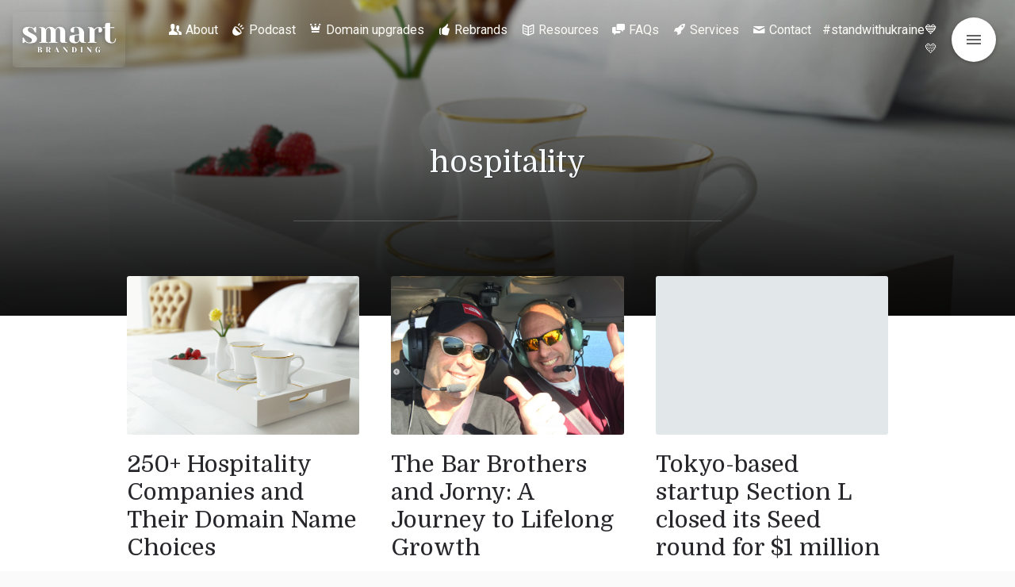

--- FILE ---
content_type: text/html; charset=UTF-8
request_url: https://smartbranding.com/tag/hospitality/
body_size: 26883
content:
<!DOCTYPE html>
<html class="color-scheme-base_light" data-layout="row" lang="en-US">
    <head>

        <meta charset="UTF-8">
        <meta name="viewport" content="width=device-width, initial-scale=1">
        <link rel="profile" href="http://gmpg.org/xfn/11">
        <meta name='robots' content='index, follow, max-image-preview:large, max-snippet:-1, max-video-preview:-1' />

	<!-- This site is optimized with the Yoast SEO Premium plugin v26.6 (Yoast SEO v26.6) - https://yoast.com/wordpress/plugins/seo/ -->
	<title>hospitality Archives - Smart Branding</title>
	<link rel="canonical" href="https://smartbranding.com/tag/hospitality/" />
	<meta property="og:locale" content="en_US" />
	<meta property="og:type" content="article" />
	<meta property="og:title" content="hospitality Archives" />
	<meta property="og:url" content="https://smartbranding.com/tag/hospitality/" />
	<meta property="og:site_name" content="Smart Branding" />
	<meta name="twitter:card" content="summary_large_image" />
	<meta name="twitter:site" content="@markupgrade" />
	<script type="application/ld+json" class="yoast-schema-graph">{"@context":"https://schema.org","@graph":[{"@type":"CollectionPage","@id":"https://smartbranding.com/tag/hospitality/","url":"https://smartbranding.com/tag/hospitality/","name":"hospitality Archives - Smart Branding","isPartOf":{"@id":"https://smartbranding.com/#website"},"primaryImageOfPage":{"@id":"https://smartbranding.com/tag/hospitality/#primaryimage"},"image":{"@id":"https://smartbranding.com/tag/hospitality/#primaryimage"},"thumbnailUrl":"https://smartbranding.com/wp-content/uploads/2024/02/Untitled-design-1.png","breadcrumb":{"@id":"https://smartbranding.com/tag/hospitality/#breadcrumb"},"inLanguage":"en-US"},{"@type":"ImageObject","inLanguage":"en-US","@id":"https://smartbranding.com/tag/hospitality/#primaryimage","url":"https://smartbranding.com/wp-content/uploads/2024/02/Untitled-design-1.png","contentUrl":"https://smartbranding.com/wp-content/uploads/2024/02/Untitled-design-1.png","width":800,"height":533,"caption":"Hospitality companies and their domain name"},{"@type":"BreadcrumbList","@id":"https://smartbranding.com/tag/hospitality/#breadcrumb","itemListElement":[{"@type":"ListItem","position":1,"name":"Home","item":"https://smartbranding.com/"},{"@type":"ListItem","position":2,"name":"hospitality"}]},{"@type":"WebSite","@id":"https://smartbranding.com/#website","url":"https://smartbranding.com/","name":"Smart Branding","description":"by MarkUpgrade","publisher":{"@id":"https://smartbranding.com/#organization"},"alternateName":"SmartBranding","potentialAction":[{"@type":"SearchAction","target":{"@type":"EntryPoint","urlTemplate":"https://smartbranding.com/?s={search_term_string}"},"query-input":{"@type":"PropertyValueSpecification","valueRequired":true,"valueName":"search_term_string"}}],"inLanguage":"en-US"},{"@type":"Organization","@id":"https://smartbranding.com/#organization","name":"Smart Branding","alternateName":"SmartBranding","url":"https://smartbranding.com/","logo":{"@type":"ImageObject","inLanguage":"en-US","@id":"https://smartbranding.com/#/schema/logo/image/","url":"https://smartbranding.com/wp-content/uploads/2022/11/cropped-2-1.png","contentUrl":"https://smartbranding.com/wp-content/uploads/2022/11/cropped-2-1.png","width":500,"height":246,"caption":"Smart Branding"},"image":{"@id":"https://smartbranding.com/#/schema/logo/image/"},"sameAs":["https://x.com/markupgrade","https://www.linkedin.com/company/markupgrade/"]}]}</script>
	<!-- / Yoast SEO Premium plugin. -->


<link rel='dns-prefetch' href='//fonts.googleapis.com' />
<link rel="alternate" type="application/rss+xml" title="Smart Branding &raquo; Feed" href="https://smartbranding.com/feed/" />
<link rel="alternate" type="application/rss+xml" title="Smart Branding &raquo; hospitality Tag Feed" href="https://smartbranding.com/tag/hospitality/feed/" />
<style id='wp-img-auto-sizes-contain-inline-css' type='text/css'>
img:is([sizes=auto i],[sizes^="auto," i]){contain-intrinsic-size:3000px 1500px}
/*# sourceURL=wp-img-auto-sizes-contain-inline-css */
</style>
<link rel='stylesheet' id='arqam-style-css' href='https://smartbranding.com/wp-content/plugins/arqam/assets/style.css?ver=6.9' type='text/css' media='all' />
<link rel='stylesheet' id='literatum-material-icons-css' href='https://fonts.googleapis.com/icon?family=Material+Icons&#038;ver=6.9' type='text/css' media='all' />
<link rel='stylesheet' id='ktt_-angular-material.min-css' href='https://smartbranding.com/wp-content/themes/literatum/assets/stylesheets/angular-material.min.css?ver=6.9' type='text/css' media='all' />
<link rel='stylesheet' id='ktt_-base-css' href='https://smartbranding.com/wp-content/themes/literatum/assets/stylesheets/base.css?ver=6.9' type='text/css' media='all' />
<style id='ktt_-base-inline-css' type='text/css'>
.site-typeface-title, site-typeface-title-1, site-typeface-title-2, site-typeface-title-3 {font-family:domine;font-weight:normal;} .site-typeface-headline {font-family:roboto;font-weight:normal;} .site-typeface-content {font-family:'pt sans';font-weight:normal;} .site-typeface-body {font-family:roboto;font-weight:normal;} html, body {font-size:18px;line-height:1.4em;} body h1 {font-size:2.2em;line-height:1.1em;font-weight:normal;} body h2 {font-size:2em;line-height:1.1em;font-weight:normal;} body h3 {font-size:1.8em;line-height:1.1em;font-weight:normal;} .typo-size-content {font-size:18px;line-height:1.5em;}  .color-scheme-base_light .site-palette-yang-1-color a, .site-palette-yang-2-color a, .site-palette-yang-3-color a, .site-palette-yang-4-color a {color:#efe8e9;}  .color-scheme-base_light .site-palette-yin-1-color a, .site-palette-yin-2-color a, .site-palette-yin-3-color a, .site-palette-yin-4-color a {color:#4A3Ddd;}  .color-scheme-base_light .site-palette-yang-1-background-color a {color:#4A3Ddd;}  .color-scheme-base_light .site-palette-yin-1-background-color a {color:#efe8e9;}  .color-scheme-base_light .site-palette-yin-1-color .site-palette-special-1-color, .site-palette-yin-2-color .site-palette-special-1-color, .site-palette-yin-3-color .site-palette-special-1-color, .site-palette-yin-4-color .site-palette-special-1-color {color:#4A3Ddd;}  .color-scheme-base_light .site-palette-yin-1-background-color .site-palette-special-1-background-color, .site-palette-yin-2-background-color .site-palette-special-1-background-color, .site-palette-yin-3-background-color .site-palette-special-1-background-color, .site-palette-yin-4-background-color .site-palette-special-1-background-color {background-color:#4A3Ddd;}  .color-scheme-base_light .site-palette-yin-1-border-color .site-palette-special-1-border-color, .site-palette-yin-2-border-color .site-palette-special-1-border-color, .site-palette-yin-3-border-color .site-palette-special-1-border-color, .site-palette-yin-4-border-color .site-palette-special-1-border-color {border-color:#4A3Ddd;}  .color-scheme-base_light .site-palette-yin-1-color .site-palette-special-2-color, .site-palette-yin-2-color .site-palette-special-2-color, .site-palette-yin-3-color .site-palette-special-2-color, .site-palette-yin-4-color .site-palette-special-2-color {color:#ab5d6a;}  .color-scheme-base_light .site-palette-yin-1-background-color .site-palette-special-2-background-color, .site-palette-yin-2-background-color .site-palette-special-2-background-color, .site-palette-yin-3-background-color .site-palette-special-2-background-color, .site-palette-yin-4-background-color .site-palette-special-2-background-color {background-color:#ab5d6a;}  .color-scheme-base_light .site-palette-yin-1-border-color .site-palette-special-2-border-color, .site-palette-yin-2-border-color .site-palette-special-2-border-color, .site-palette-yin-3-border-color .site-palette-special-2-border-color, .site-palette-yin-4-border-color .site-palette-special-2-border-color {border-color:#ab5d6a;}  .color-scheme-base_light .site-palette-yin-1-color .site-palette-special-1-color, .site-palette-yin-2-color .site-palette-special-1-color, .site-palette-yin-3-color .site-palette-special-1-color, .site-palette-yin-4-color .site-palette-special-1-color {color:#4A3Ddd;}  .color-scheme-base_light .site-palette-yin-1-background-color .site-palette-special-1-background-color, .site-palette-yin-2-background-color .site-palette-special-1-background-color, .site-palette-yin-3-background-color .site-palette-special-1-background-color, .site-palette-yin-4-background-color .site-palette-special-1-background-color {background-color:#4A3Ddd;}  .color-scheme-base_light .site-palette-yin-1-border-color .site-palette-special-1-border-color, .site-palette-yin-2-border-color .site-palette-special-1-border-color, .site-palette-yin-3-border-color .site-palette-special-1-border-color, .site-palette-yin-4-border-color .site-palette-special-1-border-color {border-color:#4A3Ddd;}  .color-scheme-base_light .site-palette-yin-1-color .site-palette-special-2-color, .site-palette-yin-2-color .site-palette-special-2-color, .site-palette-yin-3-color .site-palette-special-2-color, .site-palette-yin-4-color .site-palette-special-2-color {color:#ab5d6a;}  .color-scheme-base_light .site-palette-yin-1-background-color .site-palette-special-2-background-color, .site-palette-yin-2-background-color .site-palette-special-2-background-color, .site-palette-yin-3-background-color .site-palette-special-2-background-color, .site-palette-yin-4-background-color .site-palette-special-2-background-color {background-color:#ab5d6a;}  .color-scheme-base_light .site-palette-yin-1-border-color .site-palette-special-2-border-color, .site-palette-yin-2-border-color .site-palette-special-2-border-color, .site-palette-yin-3-border-color .site-palette-special-2-border-color, .site-palette-yin-4-border-color .site-palette-special-2-border-color {border-color:#ab5d6a;}  .color-scheme-base_light .site-palette-yin-1-color, .color-scheme-base_light a.site-palette-yin-1-color {color:#27262B;}  .color-scheme-base_light .site-palette-yin-2-color, .color-scheme-base_light a.site-palette-yin-2-color {color:#474748;}  .color-scheme-base_light .site-palette-yin-3-color, .color-scheme-base_light a.site-palette-yin-3-color {color:#6C606F;}  .color-scheme-base_light .site-palette-yin-4-color, .color-scheme-base_light a.site-palette-yin-4-color {color:#99939F;}  .color-scheme-base_light .site-palette-yang-1-color, .color-scheme-base_light a.site-palette-yang-1-color {color:#F6F9FC;}  .color-scheme-base_light .site-palette-yang-2-color, .color-scheme-base_light a.site-palette-yang-2-color {color:#F0F3F5;}  .color-scheme-base_light .site-palette-yang-3-color, .color-scheme-base_light a.site-palette-yang-3-color {color:#e2e8e9;}  .color-scheme-base_light .site-palette-yang-4-color, .color-scheme-base_light a.site-palette-yang-4-color {color:#d2d8d9;}  .color-scheme-base_light .site-palette-yin-1-background-color, .color-scheme-base_light a.site-palette-yin-1-background-color {background-color:#27262B;}  .color-scheme-base_light .site-palette-yin-2-background-color, .color-scheme-base_light a.site-palette-yin-2-background-color {background-color:#474748;}  .color-scheme-base_light .site-palette-yin-3-background-color, .color-scheme-base_light a.site-palette-yin-3-background-color {background-color:#6C606F;}  .color-scheme-base_light .site-palette-yin-4-background-color, .color-scheme-base_light a.site-palette-yin-4-background-color {background-color:#99939F;}  .color-scheme-base_light .site-palette-yang-1-background-color, .color-scheme-base_light a.site-palette-yang-1-background-color {background-color:#F6F9FC;}  .color-scheme-base_light .site-palette-yang-2-background-color, .color-scheme-base_light a.site-palette-yang-2-background-color {background-color:#F0F3F5;}  .color-scheme-base_light .site-palette-yang-3-background-color, .color-scheme-base_light a.site-palette-yang-3-background-color {background-color:#e2e8e9;}  .color-scheme-base_light .site-palette-yang-4-background-color, .color-scheme-base_light a.site-palette-yang-4-background-color {background-color:#d2d8d9;}  .color-scheme-base_light .site-palette-yin-1-border-color, .color-scheme-base_light a.site-palette-yin-1-border-color {border-color:#27262B;}  .color-scheme-base_light .site-palette-yin-2-border-color, .color-scheme-base_light a.site-palette-yin-2-border-color {border-color:#474748;}  .color-scheme-base_light .site-palette-yin-3-border-color, .color-scheme-base_light a.site-palette-yin-3-border-color {border-color:#6C606F;}  .color-scheme-base_light .site-palette-yin-4-border-color, .color-scheme-base_light a.site-palette-yin-4-border-color {border-color:#99939F;}  .color-scheme-base_light .site-palette-yang-1-border-color, .color-scheme-base_light a.site-palette-yang-1-border-color {border-color:#F6F9FC;}  .color-scheme-base_light .site-palette-yang-2-border-color, .color-scheme-base_light a.site-palette-yang-2-border-color {border-color:#F0F3F5;}  .color-scheme-base_light .site-palette-yang-3-border-color, .color-scheme-base_light a.site-palette-yang-3-border-color {border-color:#e2e8e9;}  .color-scheme-base_light .site-palette-yang-4-border-color, .color-scheme-base_light a.site-palette-yang-4-border-color {border-color:#d2d8d9;}  .color-scheme-base_light .site-palette-yin-1-gradient-from-20 {background:linear-gradient(0deg, #27262B 20%, rgba(200,200,200,0) 100%);}  .color-scheme-base_light .site-palette-yin-2-gradient-from-20 {background:linear-gradient(0deg, #474748 20%, rgba(200,200,200,0) 100%);}  .color-scheme-base_light .site-palette-yin-3-gradient-from-20 {background:linear-gradient(0deg, #6C606F 20%, rgba(200,200,200,0) 100%);}  .color-scheme-base_light .site-palette-yin-4-gradient-from-20 {background:linear-gradient(0deg, #99939F 20%, rgba(200,200,200,0) 100%);}  .color-scheme-base_light .site-palette-yang-1-gradient-from-20 {background:linear-gradient(0deg, #F6F9FC 20%, rgba(200,200,200,0) 100%);}  .color-scheme-base_light .site-palette-yang-2-gradient-from-20 {background:linear-gradient(0deg, #F0F3F5 20%, rgba(200,200,200,0) 100%);}  .color-scheme-base_light .site-palette-yang-3-gradient-from-20 {background:linear-gradient(0deg, #e2e8e9 20%, rgba(200,200,200,0) 100%);}  .color-scheme-base_light .site-palette-yang-4-gradient-from-20 {background:linear-gradient(0deg, #d2d8d9 20%, rgba(200,200,200,0) 100%);} 
/*# sourceURL=ktt_-base-inline-css */
</style>
<link rel='stylesheet' id='ktt_-icons-css' href='https://smartbranding.com/wp-content/themes/literatum/assets/stylesheets/icons.css?ver=6.9' type='text/css' media='all' />
<link rel='stylesheet' id='ktt_-template-grid-css' href='https://smartbranding.com/wp-content/themes/literatum/assets/stylesheets/template-grid.css?ver=6.9' type='text/css' media='all' />
<style id='wp-emoji-styles-inline-css' type='text/css'>

	img.wp-smiley, img.emoji {
		display: inline !important;
		border: none !important;
		box-shadow: none !important;
		height: 1em !important;
		width: 1em !important;
		margin: 0 0.07em !important;
		vertical-align: -0.1em !important;
		background: none !important;
		padding: 0 !important;
	}
/*# sourceURL=wp-emoji-styles-inline-css */
</style>
<style id='wp-block-library-inline-css' type='text/css'>
:root{--wp-block-synced-color:#7a00df;--wp-block-synced-color--rgb:122,0,223;--wp-bound-block-color:var(--wp-block-synced-color);--wp-editor-canvas-background:#ddd;--wp-admin-theme-color:#007cba;--wp-admin-theme-color--rgb:0,124,186;--wp-admin-theme-color-darker-10:#006ba1;--wp-admin-theme-color-darker-10--rgb:0,107,160.5;--wp-admin-theme-color-darker-20:#005a87;--wp-admin-theme-color-darker-20--rgb:0,90,135;--wp-admin-border-width-focus:2px}@media (min-resolution:192dpi){:root{--wp-admin-border-width-focus:1.5px}}.wp-element-button{cursor:pointer}:root .has-very-light-gray-background-color{background-color:#eee}:root .has-very-dark-gray-background-color{background-color:#313131}:root .has-very-light-gray-color{color:#eee}:root .has-very-dark-gray-color{color:#313131}:root .has-vivid-green-cyan-to-vivid-cyan-blue-gradient-background{background:linear-gradient(135deg,#00d084,#0693e3)}:root .has-purple-crush-gradient-background{background:linear-gradient(135deg,#34e2e4,#4721fb 50%,#ab1dfe)}:root .has-hazy-dawn-gradient-background{background:linear-gradient(135deg,#faaca8,#dad0ec)}:root .has-subdued-olive-gradient-background{background:linear-gradient(135deg,#fafae1,#67a671)}:root .has-atomic-cream-gradient-background{background:linear-gradient(135deg,#fdd79a,#004a59)}:root .has-nightshade-gradient-background{background:linear-gradient(135deg,#330968,#31cdcf)}:root .has-midnight-gradient-background{background:linear-gradient(135deg,#020381,#2874fc)}:root{--wp--preset--font-size--normal:16px;--wp--preset--font-size--huge:42px}.has-regular-font-size{font-size:1em}.has-larger-font-size{font-size:2.625em}.has-normal-font-size{font-size:var(--wp--preset--font-size--normal)}.has-huge-font-size{font-size:var(--wp--preset--font-size--huge)}.has-text-align-center{text-align:center}.has-text-align-left{text-align:left}.has-text-align-right{text-align:right}.has-fit-text{white-space:nowrap!important}#end-resizable-editor-section{display:none}.aligncenter{clear:both}.items-justified-left{justify-content:flex-start}.items-justified-center{justify-content:center}.items-justified-right{justify-content:flex-end}.items-justified-space-between{justify-content:space-between}.screen-reader-text{border:0;clip-path:inset(50%);height:1px;margin:-1px;overflow:hidden;padding:0;position:absolute;width:1px;word-wrap:normal!important}.screen-reader-text:focus{background-color:#ddd;clip-path:none;color:#444;display:block;font-size:1em;height:auto;left:5px;line-height:normal;padding:15px 23px 14px;text-decoration:none;top:5px;width:auto;z-index:100000}html :where(.has-border-color){border-style:solid}html :where([style*=border-top-color]){border-top-style:solid}html :where([style*=border-right-color]){border-right-style:solid}html :where([style*=border-bottom-color]){border-bottom-style:solid}html :where([style*=border-left-color]){border-left-style:solid}html :where([style*=border-width]){border-style:solid}html :where([style*=border-top-width]){border-top-style:solid}html :where([style*=border-right-width]){border-right-style:solid}html :where([style*=border-bottom-width]){border-bottom-style:solid}html :where([style*=border-left-width]){border-left-style:solid}html :where(img[class*=wp-image-]){height:auto;max-width:100%}:where(figure){margin:0 0 1em}html :where(.is-position-sticky){--wp-admin--admin-bar--position-offset:var(--wp-admin--admin-bar--height,0px)}@media screen and (max-width:600px){html :where(.is-position-sticky){--wp-admin--admin-bar--position-offset:0px}}

/*# sourceURL=wp-block-library-inline-css */
</style><style id='global-styles-inline-css' type='text/css'>
:root{--wp--preset--aspect-ratio--square: 1;--wp--preset--aspect-ratio--4-3: 4/3;--wp--preset--aspect-ratio--3-4: 3/4;--wp--preset--aspect-ratio--3-2: 3/2;--wp--preset--aspect-ratio--2-3: 2/3;--wp--preset--aspect-ratio--16-9: 16/9;--wp--preset--aspect-ratio--9-16: 9/16;--wp--preset--color--black: #000000;--wp--preset--color--cyan-bluish-gray: #abb8c3;--wp--preset--color--white: #ffffff;--wp--preset--color--pale-pink: #f78da7;--wp--preset--color--vivid-red: #cf2e2e;--wp--preset--color--luminous-vivid-orange: #ff6900;--wp--preset--color--luminous-vivid-amber: #fcb900;--wp--preset--color--light-green-cyan: #7bdcb5;--wp--preset--color--vivid-green-cyan: #00d084;--wp--preset--color--pale-cyan-blue: #8ed1fc;--wp--preset--color--vivid-cyan-blue: #0693e3;--wp--preset--color--vivid-purple: #9b51e0;--wp--preset--gradient--vivid-cyan-blue-to-vivid-purple: linear-gradient(135deg,rgb(6,147,227) 0%,rgb(155,81,224) 100%);--wp--preset--gradient--light-green-cyan-to-vivid-green-cyan: linear-gradient(135deg,rgb(122,220,180) 0%,rgb(0,208,130) 100%);--wp--preset--gradient--luminous-vivid-amber-to-luminous-vivid-orange: linear-gradient(135deg,rgb(252,185,0) 0%,rgb(255,105,0) 100%);--wp--preset--gradient--luminous-vivid-orange-to-vivid-red: linear-gradient(135deg,rgb(255,105,0) 0%,rgb(207,46,46) 100%);--wp--preset--gradient--very-light-gray-to-cyan-bluish-gray: linear-gradient(135deg,rgb(238,238,238) 0%,rgb(169,184,195) 100%);--wp--preset--gradient--cool-to-warm-spectrum: linear-gradient(135deg,rgb(74,234,220) 0%,rgb(151,120,209) 20%,rgb(207,42,186) 40%,rgb(238,44,130) 60%,rgb(251,105,98) 80%,rgb(254,248,76) 100%);--wp--preset--gradient--blush-light-purple: linear-gradient(135deg,rgb(255,206,236) 0%,rgb(152,150,240) 100%);--wp--preset--gradient--blush-bordeaux: linear-gradient(135deg,rgb(254,205,165) 0%,rgb(254,45,45) 50%,rgb(107,0,62) 100%);--wp--preset--gradient--luminous-dusk: linear-gradient(135deg,rgb(255,203,112) 0%,rgb(199,81,192) 50%,rgb(65,88,208) 100%);--wp--preset--gradient--pale-ocean: linear-gradient(135deg,rgb(255,245,203) 0%,rgb(182,227,212) 50%,rgb(51,167,181) 100%);--wp--preset--gradient--electric-grass: linear-gradient(135deg,rgb(202,248,128) 0%,rgb(113,206,126) 100%);--wp--preset--gradient--midnight: linear-gradient(135deg,rgb(2,3,129) 0%,rgb(40,116,252) 100%);--wp--preset--font-size--small: 13px;--wp--preset--font-size--medium: 20px;--wp--preset--font-size--large: 36px;--wp--preset--font-size--x-large: 42px;--wp--preset--spacing--20: 0.44rem;--wp--preset--spacing--30: 0.67rem;--wp--preset--spacing--40: 1rem;--wp--preset--spacing--50: 1.5rem;--wp--preset--spacing--60: 2.25rem;--wp--preset--spacing--70: 3.38rem;--wp--preset--spacing--80: 5.06rem;--wp--preset--shadow--natural: 6px 6px 9px rgba(0, 0, 0, 0.2);--wp--preset--shadow--deep: 12px 12px 50px rgba(0, 0, 0, 0.4);--wp--preset--shadow--sharp: 6px 6px 0px rgba(0, 0, 0, 0.2);--wp--preset--shadow--outlined: 6px 6px 0px -3px rgb(255, 255, 255), 6px 6px rgb(0, 0, 0);--wp--preset--shadow--crisp: 6px 6px 0px rgb(0, 0, 0);}:where(.is-layout-flex){gap: 0.5em;}:where(.is-layout-grid){gap: 0.5em;}body .is-layout-flex{display: flex;}.is-layout-flex{flex-wrap: wrap;align-items: center;}.is-layout-flex > :is(*, div){margin: 0;}body .is-layout-grid{display: grid;}.is-layout-grid > :is(*, div){margin: 0;}:where(.wp-block-columns.is-layout-flex){gap: 2em;}:where(.wp-block-columns.is-layout-grid){gap: 2em;}:where(.wp-block-post-template.is-layout-flex){gap: 1.25em;}:where(.wp-block-post-template.is-layout-grid){gap: 1.25em;}.has-black-color{color: var(--wp--preset--color--black) !important;}.has-cyan-bluish-gray-color{color: var(--wp--preset--color--cyan-bluish-gray) !important;}.has-white-color{color: var(--wp--preset--color--white) !important;}.has-pale-pink-color{color: var(--wp--preset--color--pale-pink) !important;}.has-vivid-red-color{color: var(--wp--preset--color--vivid-red) !important;}.has-luminous-vivid-orange-color{color: var(--wp--preset--color--luminous-vivid-orange) !important;}.has-luminous-vivid-amber-color{color: var(--wp--preset--color--luminous-vivid-amber) !important;}.has-light-green-cyan-color{color: var(--wp--preset--color--light-green-cyan) !important;}.has-vivid-green-cyan-color{color: var(--wp--preset--color--vivid-green-cyan) !important;}.has-pale-cyan-blue-color{color: var(--wp--preset--color--pale-cyan-blue) !important;}.has-vivid-cyan-blue-color{color: var(--wp--preset--color--vivid-cyan-blue) !important;}.has-vivid-purple-color{color: var(--wp--preset--color--vivid-purple) !important;}.has-black-background-color{background-color: var(--wp--preset--color--black) !important;}.has-cyan-bluish-gray-background-color{background-color: var(--wp--preset--color--cyan-bluish-gray) !important;}.has-white-background-color{background-color: var(--wp--preset--color--white) !important;}.has-pale-pink-background-color{background-color: var(--wp--preset--color--pale-pink) !important;}.has-vivid-red-background-color{background-color: var(--wp--preset--color--vivid-red) !important;}.has-luminous-vivid-orange-background-color{background-color: var(--wp--preset--color--luminous-vivid-orange) !important;}.has-luminous-vivid-amber-background-color{background-color: var(--wp--preset--color--luminous-vivid-amber) !important;}.has-light-green-cyan-background-color{background-color: var(--wp--preset--color--light-green-cyan) !important;}.has-vivid-green-cyan-background-color{background-color: var(--wp--preset--color--vivid-green-cyan) !important;}.has-pale-cyan-blue-background-color{background-color: var(--wp--preset--color--pale-cyan-blue) !important;}.has-vivid-cyan-blue-background-color{background-color: var(--wp--preset--color--vivid-cyan-blue) !important;}.has-vivid-purple-background-color{background-color: var(--wp--preset--color--vivid-purple) !important;}.has-black-border-color{border-color: var(--wp--preset--color--black) !important;}.has-cyan-bluish-gray-border-color{border-color: var(--wp--preset--color--cyan-bluish-gray) !important;}.has-white-border-color{border-color: var(--wp--preset--color--white) !important;}.has-pale-pink-border-color{border-color: var(--wp--preset--color--pale-pink) !important;}.has-vivid-red-border-color{border-color: var(--wp--preset--color--vivid-red) !important;}.has-luminous-vivid-orange-border-color{border-color: var(--wp--preset--color--luminous-vivid-orange) !important;}.has-luminous-vivid-amber-border-color{border-color: var(--wp--preset--color--luminous-vivid-amber) !important;}.has-light-green-cyan-border-color{border-color: var(--wp--preset--color--light-green-cyan) !important;}.has-vivid-green-cyan-border-color{border-color: var(--wp--preset--color--vivid-green-cyan) !important;}.has-pale-cyan-blue-border-color{border-color: var(--wp--preset--color--pale-cyan-blue) !important;}.has-vivid-cyan-blue-border-color{border-color: var(--wp--preset--color--vivid-cyan-blue) !important;}.has-vivid-purple-border-color{border-color: var(--wp--preset--color--vivid-purple) !important;}.has-vivid-cyan-blue-to-vivid-purple-gradient-background{background: var(--wp--preset--gradient--vivid-cyan-blue-to-vivid-purple) !important;}.has-light-green-cyan-to-vivid-green-cyan-gradient-background{background: var(--wp--preset--gradient--light-green-cyan-to-vivid-green-cyan) !important;}.has-luminous-vivid-amber-to-luminous-vivid-orange-gradient-background{background: var(--wp--preset--gradient--luminous-vivid-amber-to-luminous-vivid-orange) !important;}.has-luminous-vivid-orange-to-vivid-red-gradient-background{background: var(--wp--preset--gradient--luminous-vivid-orange-to-vivid-red) !important;}.has-very-light-gray-to-cyan-bluish-gray-gradient-background{background: var(--wp--preset--gradient--very-light-gray-to-cyan-bluish-gray) !important;}.has-cool-to-warm-spectrum-gradient-background{background: var(--wp--preset--gradient--cool-to-warm-spectrum) !important;}.has-blush-light-purple-gradient-background{background: var(--wp--preset--gradient--blush-light-purple) !important;}.has-blush-bordeaux-gradient-background{background: var(--wp--preset--gradient--blush-bordeaux) !important;}.has-luminous-dusk-gradient-background{background: var(--wp--preset--gradient--luminous-dusk) !important;}.has-pale-ocean-gradient-background{background: var(--wp--preset--gradient--pale-ocean) !important;}.has-electric-grass-gradient-background{background: var(--wp--preset--gradient--electric-grass) !important;}.has-midnight-gradient-background{background: var(--wp--preset--gradient--midnight) !important;}.has-small-font-size{font-size: var(--wp--preset--font-size--small) !important;}.has-medium-font-size{font-size: var(--wp--preset--font-size--medium) !important;}.has-large-font-size{font-size: var(--wp--preset--font-size--large) !important;}.has-x-large-font-size{font-size: var(--wp--preset--font-size--x-large) !important;}
/*# sourceURL=global-styles-inline-css */
</style>

<style id='classic-theme-styles-inline-css' type='text/css'>
/*! This file is auto-generated */
.wp-block-button__link{color:#fff;background-color:#32373c;border-radius:9999px;box-shadow:none;text-decoration:none;padding:calc(.667em + 2px) calc(1.333em + 2px);font-size:1.125em}.wp-block-file__button{background:#32373c;color:#fff;text-decoration:none}
/*# sourceURL=/wp-includes/css/classic-themes.min.css */
</style>
<link rel='stylesheet' id='fca-ept-editor-style-css' href='https://smartbranding.com/wp-content/plugins/easy-pricing-tables/assets/blocks/editor/fca-ept-editor.min.css?ver=4.1.1' type='text/css' media='all' />
<link rel='stylesheet' id='fca-ept-layout1-style-css' href='https://smartbranding.com/wp-content/plugins/easy-pricing-tables/assets/blocks/layout1/fca-ept-layout1.min.css?ver=4.1.1' type='text/css' media='all' />
<link rel='stylesheet' id='fca-ept-layout2-style-css' href='https://smartbranding.com/wp-content/plugins/easy-pricing-tables/assets/blocks/layout2/fca-ept-layout2.min.css?ver=4.1.1' type='text/css' media='all' />
<link rel='stylesheet' id='wpda_wpdp_public-css' href='https://smartbranding.com/wp-content/plugins/wp-data-access-premium/public/../assets/css/wpda_public.css?ver=5.5.63' type='text/css' media='all' />
<link rel='stylesheet' id='wpdapro_inline_editing-css' href='https://smartbranding.com/wp-content/plugins/wp-data-access-premium/WPDataAccess/Premium/WPDAPRO_Inline_Editing/../../../assets/premium/css/wpdapro_inline_editing.css?ver=5.5.63' type='text/css' media='all' />
<link rel='stylesheet' id='parent-style-css' href='https://smartbranding.com/wp-content/themes/literatum/style.css?ver=6.9' type='text/css' media='all' />
<link rel='stylesheet' id='child-css-css' href='https://smartbranding.com/wp-content/themes/smartbranding/style.css?ver=6.9' type='text/css' media='all' />
<link rel='stylesheet' id='newsletter-css' href='https://smartbranding.com/wp-content/plugins/newsletter/style.css?ver=9.1.0' type='text/css' media='all' />
<style id='has-inline-styles-inline-css' type='text/css'>
.has-social-placeholder {display: none;height: 0;width: 0;overflow: hidden;}.has-inline-text { background-color: #ffefb1; color: #000000; }.has-inline-text:hover { background-color: #fcd63c; color: #000000; }
/*# sourceURL=has-inline-styles-inline-css */
</style>
<link rel='stylesheet' id='literatum_-google-fonts-css' href='//fonts.googleapis.com/css?family=Domine%3Aregular%2C700%7CRoboto%3A100%2C100italic%2C300%2C300italic%2Cregular%2Citalic%2C500%2C500italic%2C700%2C700italic%2C900%2C900italic%7CPT+Sans%3Aregular%2Citalic%2C700%2C700italic%7C&#038;ver=1.0.0' type='text/css' media='all' />
<script type="text/javascript" src="https://smartbranding.com/wp-includes/js/jquery/jquery.min.js?ver=3.7.1" id="jquery-core-js"></script>
<script type="text/javascript" src="https://smartbranding.com/wp-includes/js/jquery/jquery-migrate.min.js?ver=3.4.1" id="jquery-migrate-js"></script>
<script type="text/javascript" src="https://smartbranding.com/wp-includes/js/underscore.min.js?ver=1.13.7" id="underscore-js"></script>
<script type="text/javascript" src="https://smartbranding.com/wp-includes/js/backbone.min.js?ver=1.6.0" id="backbone-js"></script>
<script type="text/javascript" id="wp-api-request-js-extra">
/* <![CDATA[ */
var wpApiSettings = {"root":"https://smartbranding.com/wp-json/","nonce":"cc2dade0fa","versionString":"wp/v2/"};
//# sourceURL=wp-api-request-js-extra
/* ]]> */
</script>
<script type="text/javascript" src="https://smartbranding.com/wp-includes/js/api-request.min.js?ver=6.9" id="wp-api-request-js"></script>
<script type="text/javascript" src="https://smartbranding.com/wp-includes/js/wp-api.min.js?ver=6.9" id="wp-api-js"></script>
<script type="text/javascript" id="wpda_rest_api-js-extra">
/* <![CDATA[ */
var wpdaApiSettings = {"path":"wpda"};
//# sourceURL=wpda_rest_api-js-extra
/* ]]> */
</script>
<script type="text/javascript" src="https://smartbranding.com/wp-content/plugins/wp-data-access-premium/public/../assets/js/wpda_rest_api.js?ver=5.5.63" id="wpda_rest_api-js"></script>
<script type="text/javascript" src="https://smartbranding.com/wp-content/plugins/wp-data-access-premium/WPDataAccess/Premium/WPDAPRO_Inline_Editing/../../../assets/premium/js/wpdapro_inline_editor.js?ver=5.5.63" id="wpdapro_inline_editor-js"></script>
<link rel="https://api.w.org/" href="https://smartbranding.com/wp-json/" /><link rel="alternate" title="JSON" type="application/json" href="https://smartbranding.com/wp-json/wp/v2/tags/650" /><link rel="EditURI" type="application/rsd+xml" title="RSD" href="https://smartbranding.com/xmlrpc.php?rsd" />
<meta name="generator" content="WordPress 6.9" />
<link rel="me" href="https://twitter.com/markupgrade"><meta name="twitter:widgets:link-color" content="#000000"><meta name="twitter:widgets:border-color" content="#000000"><meta name="twitter:partner" content="tfwp"><link rel="icon" href="https://smartbranding.com/wp-content/uploads/2022/11/cropped-SB-another-logo-32x32.png" sizes="32x32" />
<link rel="icon" href="https://smartbranding.com/wp-content/uploads/2022/11/cropped-SB-another-logo-192x192.png" sizes="192x192" />
<link rel="apple-touch-icon" href="https://smartbranding.com/wp-content/uploads/2022/11/cropped-SB-another-logo-180x180.png" />
<meta name="msapplication-TileImage" content="https://smartbranding.com/wp-content/uploads/2022/11/cropped-SB-another-logo-270x270.png" />

    </head>
    <body
      data-ng-app=main_app data-ng-controller=main_app_controller    data-ng-cloak
    data-layout="column"
    data-flex
    class="archive tag tag-hospitality tag-650 wp-custom-logo wp-theme-literatum wp-child-theme-smartbranding site-palette-yang-1-background-color site-palette-yin-1-color site-typeface-body columns has-body">

                    <!-- MENU -->
    <div id="site-menu-block"
          data-layout-align="start stretch"
          class=" max-width-400px width-100 position-relative overlay-contentpush open-right-side overlay site-left-sidenav site-sidenav site-palette-yin-1-background-color site-palette-yang-1-color"
          data-layout="column">

          <md-button
          id="close-site-menu"
          aria-label="Menu"
          data-flex
          data-ng-click="open_left_sidenav()"
          style="left:-37px;float:left;line-height:20px;padding:0;vertical-align:middle;top: 45%"
          class="close-site-menu position-absolute hide-xs show-gt-xs display-block text-align-center md-fab site-palette-yang-1-color site-palette-yin-1-background-color" >
          <i style="margin:0;font-size:30px;" class="material-icons">close</i>
          </md-button>

          <div
          data-flex
          data-layout="column"
          data-layout-align="space-between stretch"
          class="width-100 text-size-small  site-palette-yin-2-color">



                                        <div
                    id="mp-menu"
                    class="sidebar-content section classic-link-inside">

                        <div
                        data-hide-gt-xs
                        data-layout="row"
                        data-layout-align="space-between stretch"
                        class="clear-both width-100 padding-top-10 padding-left-10 padding-right-10 padding-bottom-5 overflow-hidden border-radius-4">

                          <md-button
                            data-flex
                            data-ng-click="open_left_sidenav()"
                            data-hide-gt-xs
                            aria-label="Close"
                            data-md-no-ink
                            class=" display-inline-block cursor-pointer   text-align-center site-palette-yin-2-color site-palette-yang-4-background-color">
                            <i class="text-size-4xlarge material-icons">close</i>
                            <span class=" text-size-xsmall" data-hide-xs >Close</span>
                          </md-button>

                        </div>

                        <hr data-hide-gt-xs class="margin-bottom-0 site-palette-yin-2-border-color ">

                        <div id="nav_menu-3" class="padding-both-20 border-radius-3 site-palette-yang-3-color site-palette-yin-1-background-color widget widget_nav_menu"><div class="menu-side-menu-container"><ul id="menu-side-menu" class="menu"><li id="menu-item-609" class="icon-star menu-item menu-item-type-taxonomy menu-item-object-category menu-item-609"><a href="https://smartbranding.com/category/tips/branding-tips/">Branding tips</a></li>
<li id="menu-item-610" class="icon-window menu-item menu-item-type-taxonomy menu-item-object-category menu-item-610"><a href="https://smartbranding.com/category/tips/domain-name-tips/">Domain tips</a></li>
<li id="menu-item-611" class="icon-emo-happy menu-item menu-item-type-taxonomy menu-item-object-category menu-item-611"><a href="https://smartbranding.com/category/tips/naming-tips/">Naming tips</a></li>
<li id="menu-item-608" class="icon-docs menu-item menu-item-type-taxonomy menu-item-object-category menu-item-608"><a href="https://smartbranding.com/category/resources/reports/">Reports</a></li>
<li id="menu-item-14064" class="icon-newspaper menu-item menu-item-type-custom menu-item-object-custom menu-item-14064"><a href="https://smartbranding.com/category/newsletter/">Newsletter</a></li>
<li id="menu-item-607" class="icon-download menu-item menu-item-type-taxonomy menu-item-object-category menu-item-607"><a href="https://smartbranding.com/category/resources/downloads-library/">Downloads</a></li>
<li id="menu-item-1647" class="menu-item menu-item-type-post_type menu-item-object-page menu-item-1647"><a href="https://smartbranding.com/we-are-here-to-help-you-make-informed-decisions-about-your-brand/">About us</a></li>
<li id="menu-item-1520" class="menu-item menu-item-type-post_type menu-item-object-page menu-item-1520"><a href="https://smartbranding.com/contact-us/">Contact us</a></li>
<li id="menu-item-1521" class="menu-item menu-item-type-post_type menu-item-object-page menu-item-1521"><a href="https://smartbranding.com/privacy-policy-terms-of-service/">Privacy &#038; Terms</a></li>
<li id="menu-item-2619" class="menu-item menu-item-type-post_type menu-item-object-page menu-item-2619"><a href="https://smartbranding.com/twitter-feed/">Live feed</a></li>
</ul></div></div><div id="search-2" class="padding-both-20 border-radius-3 site-palette-yang-3-color site-palette-yin-1-background-color widget widget_search"><form role="search" method="get" class="search-form" action="https://smartbranding.com/">
				<label>
					<span class="screen-reader-text">Search for:</span>
					<input type="search" class="search-field" placeholder="Search &hellip;" value="" name="s" />
				</label>
				<input type="submit" class="search-submit" value="Search" />
			</form></div><div id="rss-3" class="padding-both-20 border-radius-3 site-palette-yang-3-color site-palette-yin-1-background-color widget widget_rss"><h2 class="site-palette-yin-3-color typo-size-xsmall widget-title rounded"><a class="rsswidget rss-widget-feed" href="http://feeds.feedburner.com/smartbranding-rss"><img class="rss-widget-icon" style="border:0" width="14" height="14" src="https://smartbranding.com/wp-includes/images/rss.png" alt="RSS" loading="lazy" /></a> <a class="rsswidget rss-widget-title" href="https://smartbranding.com/">SB RSS</a></h2><ul><li><a class='rsswidget' href='https://smartbranding.com/y-combinators-fall-2025-batch-and-their-domain-name-choices/'>Y Combinator’s Fall 2025 Batch and Their Domain Name Choices</a></li><li><a class='rsswidget' href='https://smartbranding.com/this-time-next-year-youll-wish-youd-taken-your-domain-name-more-seriously/'>This Time Next Year, You’ll Wish You’d Taken Your Domain Name More Seriously</a></li><li><a class='rsswidget' href='https://smartbranding.com/ai-didnt-kill-domains-it-made-them-dangerous-again/'>AI Didn’t Kill Domains. It Made Them Dangerous Again.</a></li><li><a class='rsswidget' href='https://smartbranding.com/anything-but-a-compromised-domain-name/'>Anything, But a Compromised Domain Name</a></li><li><a class='rsswidget' href='https://smartbranding.com/2025s-best-christmas-adverts-captivating-holiday-campaigns/'>2025’s Best Christmas Adverts: Captivating Holiday Campaigns</a></li></ul></div>
                    </div>



                    <footer
                    id="colophon"
                    class="site-footer display-block  padding-top-30  padding-left-40 padding-right-40 text-align-left typo-size-xsmall site-palette-yin-2-background-color">

                                									<div class="site-info classic-link-inside bottom-menu-container padding-bottom-30">
        											<div class="menu-side-menu-container"><ul id="menu-side-menu-1" class="bottom-menu display-inline"><li class="icon-star menu-item menu-item-type-taxonomy menu-item-object-category menu-item-609"><a href="https://smartbranding.com/category/tips/branding-tips/">Branding tips</a></li>
<li class="icon-window menu-item menu-item-type-taxonomy menu-item-object-category menu-item-610"><a href="https://smartbranding.com/category/tips/domain-name-tips/">Domain tips</a></li>
<li class="icon-emo-happy menu-item menu-item-type-taxonomy menu-item-object-category menu-item-611"><a href="https://smartbranding.com/category/tips/naming-tips/">Naming tips</a></li>
<li class="icon-docs menu-item menu-item-type-taxonomy menu-item-object-category menu-item-608"><a href="https://smartbranding.com/category/resources/reports/">Reports</a></li>
<li class="icon-newspaper menu-item menu-item-type-custom menu-item-object-custom menu-item-14064"><a href="https://smartbranding.com/category/newsletter/">Newsletter</a></li>
<li class="icon-download menu-item menu-item-type-taxonomy menu-item-object-category menu-item-607"><a href="https://smartbranding.com/category/resources/downloads-library/">Downloads</a></li>
<li class="menu-item menu-item-type-post_type menu-item-object-page menu-item-1647"><a href="https://smartbranding.com/we-are-here-to-help-you-make-informed-decisions-about-your-brand/">About us</a></li>
<li class="menu-item menu-item-type-post_type menu-item-object-page menu-item-1520"><a href="https://smartbranding.com/contact-us/">Contact us</a></li>
<li class="menu-item menu-item-type-post_type menu-item-object-page menu-item-1521"><a href="https://smartbranding.com/privacy-policy-terms-of-service/">Privacy &#038; Terms</a></li>
<li class="menu-item menu-item-type-post_type menu-item-object-page menu-item-2619"><a href="https://smartbranding.com/twitter-feed/">Live feed</a></li>
</ul></div>        									</div>
        								
                                          			<div class="site-palette-yin-4-color footer-firm padding-bottom-30">
                  							<p>Created with ♥️ by <a href="http://markupgrade.com">MarkUpgrade</a></p>                  			</div>
                  			                    </footer>


          </div>



    </div>
        <div
    class="text-align-center site-palette-yang-1-color "
    id="site-header-wrap">

      <div
      id="site-header"
      layout-padding
      layout-align="space-between center"
      class="text-align-left margin-auto "
      style="margin:auto;max-height:100px;"
      layout="row">

            <div flex="auto" layout="row" layout-align="start center">

        <a href="https://smartbranding.com"  class="display-block button-behaviour margin-right-20">

          <img
          alt="Smart Branding"
          class="border-radius-5 box-shadow-large"
          width="auto"
          style="vertical-align: middle;max-height:70px"
          src="https://smartbranding.com/wp-content/uploads/2022/11/cropped-2-1.png">

        </a>
        
    </div>
    
    <div
    flex="auto"
    class="text-align-right"
    layout-align="end center"
    layout="row">


      
          <div hide-xs class="link-white-color-important font-white-color margin-right-10 typo-size-small menu-site-menu-container">
          <div class="menu-main-container"><ul id="menu-main" class="main-menu display-inline"><li id="menu-item-24762" class="icon-users menu-item menu-item-type-post_type menu-item-object-page menu-item-24762"><a href="https://smartbranding.com/we-are-here-to-help-you-make-informed-decisions-about-your-brand/">About</a></li>
<li id="menu-item-24764" class="icon-sound menu-item menu-item-type-taxonomy menu-item-object-category menu-item-24764"><a href="https://smartbranding.com/category/interviews/podcast/">Podcast</a></li>
<li id="menu-item-24765" class="icon-crown menu-item menu-item-type-taxonomy menu-item-object-category menu-item-24765"><a href="https://smartbranding.com/category/domain-name-upgrades/">Domain upgrades</a></li>
<li id="menu-item-24766" class="icon-thumbs-up menu-item menu-item-type-taxonomy menu-item-object-category menu-item-24766"><a href="https://smartbranding.com/category/rebrands/">Rebrands</a></li>
<li id="menu-item-24767" class="icon-book-open menu-item menu-item-type-taxonomy menu-item-object-category menu-item-has-children menu-item-24767"><a href="https://smartbranding.com/category/resources/">Resources</a>
<ul class="sub-menu">
	<li id="menu-item-24773" class="menu-item menu-item-type-taxonomy menu-item-object-category menu-item-24773"><a href="https://smartbranding.com/category/lists/">Lists</a></li>
	<li id="menu-item-24774" class="menu-item menu-item-type-taxonomy menu-item-object-category menu-item-24774"><a href="https://smartbranding.com/category/tips/">Tips</a></li>
	<li id="menu-item-24775" class="menu-item menu-item-type-custom menu-item-object-custom menu-item-24775"><a target="_blank" href="https://chatgpt.com/g/g-5HWxPNdxk-smartbranding-s-brand-focused-domain-advisor">AI Domain Advisor</a></li>
	<li id="menu-item-24776" class="menu-item menu-item-type-taxonomy menu-item-object-category menu-item-24776"><a href="https://smartbranding.com/category/domain-spotlight/">Domain spotlight</a></li>
	<li id="menu-item-24777" class="menu-item menu-item-type-taxonomy menu-item-object-category menu-item-24777"><a href="https://smartbranding.com/category/resources/downloads-library/">Downloads</a></li>
</ul>
</li>
<li id="menu-item-24768" class="icon-chat menu-item menu-item-type-post_type menu-item-object-page menu-item-24768"><a href="https://smartbranding.com/frequently-asked-questions-about-domain-names/">FAQs</a></li>
<li id="menu-item-24771" class="icon-rocket menu-item menu-item-type-post_type menu-item-object-page menu-item-24771"><a href="https://smartbranding.com/smartbranding-content-creation-social-media-management-services/">Services</a></li>
<li id="menu-item-24772" class="icon-mail menu-item menu-item-type-post_type menu-item-object-page menu-item-24772"><a href="https://smartbranding.com/contact-us/">Contact</a></li>
<li id="menu-item-24770" class="menu-item menu-item-type-custom menu-item-object-custom menu-item-24770"><a target="_blank" href="https://supportukrainenow.org/">#standwithukraine💙💛</a></li>
</ul></div>          </div>

      

      <md-button data-ng-click="open_left_sidenav();" class="md-fab md-primary" md-colors="{background: 'grey-A100'}" aria-label="Open menu">
          <md-icon md-colors="{color: 'grey-A700'}"><i style="vertical-align:middle;vertical-align:1em;font-size:24px;" class=" material-icons">menu</i></md-icon>
      </md-button>

    </div>
  
      </div>

    </div>
    
        <div
        id="site-wrap"
        data-flex
        data-layout="row"
        data-layout-sm="column"
        data-layout-xs="column"
        class="site-wrap open-right-side">



<div flex id="site-body"   class="template-masonry-default site-palette-yang-1-background-color site-palette-yin-2-color">


      



        <div
        id="post-header"
        data-flex
        data-flex-xs="none"
        data-flex-sm="none"
        data-background-thumb="https://smartbranding.com/wp-content/uploads/2024/02/Untitled-design-1-300x200.png"
        data-background-large="https://smartbranding.com/wp-content/uploads/2024/02/Untitled-design-1.png"
        class="site-palette-yin-1-background-color position-relative basic-sideheader overflow-hidden "
        >

            

            <div                        style="position:relative;z-index:10;"
            data-layout-align="space-between center"
            data-layout="column"
            class="card-content site-palette-yang-1-color backdrop  NOP-font-white-color text-align-center basic-sideheader backdrop-gradient-1 site-palette-yang-1-color ktt-backgroundy post-header-content"
            >

                
    <div class="padding-both-50 padding-top-50">
      <div class="padding-both-30 padding-top-30">

      </div>
    </div>


    <div class="max-width-600px width-100">


        <div class="site-palette-yang-1-color display-block padding-both-20">

            
            <div class=" typo-size-xxlarge text-shadow-1 site-typeface-title padding-left-10 padding-right-10 typo-size-subtitle ">
              hospitality            </div>

                        <div class="typo-size-small padding-top-20 site-typeface-headline opacity-05 padding-left-10 padding-right-10 ">
                          </div>
            
            
        </div>

        <div flex class="post-item-meta padding-left-30 padding-right-30" >
          <hr class="opacity-02">
        </div>

        



    </div>


    <div class="padding-bottom-50">
      <div class="padding-both-30 padding-top-30">

      </div>
    </div>
    
            </div>

        </div>


        <script>
        jQuery( document ).ready(function() {
            jQuery( "#post-header" ).ktt_backgroundy();
        });
        </script>

  

      


              <div
        id="posts-list"
        layout-wrap
        style="margin-top:-70px;position:relative;z-index:22"
        layout="row" layout-xs="column"
        class="text-align-left max-width-1000px margin-auto">
          
                <div
                flex="33" flex-xs="100" flex-sm="50"
                style="vertical-align:top;"
                class="site-palette-yang-4-border-color padding-both-20 padding-bottom-50 post-19356 post type-post status-publish format-standard has-post-thumbnail hentry category-lists tag-branding tag-business tag-companies tag-domain tag-domain-name tag-domain-names tag-domains tag-hospitality tag-naming">

                                      <a class="classic-link site-palette-special-1-color" title="250+ Hospitality Companies and Their Domain Name Choices" href="https://smartbranding.com/250-hospitality-companies-and-their-domain-name-choices/">
                      <div class="display-block border-radius-3 margin-bottom-20 site-palette-yang-3-background-color min-height-200px" style="background-image:url('https://smartbranding.com/wp-content/uploads/2024/02/Untitled-design-1.png');background-size:cover;background-repeat:no-repeat"></div>
                    </a>


                  <a
                  title="250+ Hospitality Companies and Their Domain Name Choices"
                  href="https://smartbranding.com/250-hospitality-companies-and-their-domain-name-choices/"
                  class="classic-link display-block site-palette-yin-1-color padding-bottom-5 site-typeface-title typo-size-large post-title">
                    250+ Hospitality Companies and Their Domain Name Choices                  </a>

                                    <h2 class="typo-weight-300 site-palette-yin-3-color padding-top-5 padding-bottom-0 site-typeface-headline typo-size-small ">
                                      </h2>
                  
                  <div class="typo-size-xsmall site-palette-yin-2-color"><div class="has-excerpt-area" data-url="https://smartbranding.com/250-hospitality-companies-and-their-domain-name-choices/" data-title="250+ Hospitality Companies and Their Domain Name Choices" data-hashtags=""><p>Out of 262 hospitality companies analysed in our list, a substantial 247 have opted for a .com domain, highlighting its prevalence and importance.</p>
</div></div>

                  <div
                  class="padding-top-20 typo-size-xsmall"
                  layout-align="space-between center"
                  layout="row">
                    <div><a class="classic-link site-palette-special-1-color" title="250+ Hospitality Companies and Their Domain Name Choices" href="https://smartbranding.com/250-hospitality-companies-and-their-domain-name-choices/">Continue reading</a></div>
                    <div></div>
                  </div>

                </div>
  				    
                <div
                flex="33" flex-xs="100" flex-sm="50"
                style="vertical-align:top;"
                class="site-palette-yang-4-border-color padding-both-20 padding-bottom-50 post-18860 post type-post status-publish format-standard has-post-thumbnail hentry category-interviews category-podcast tag-branding tag-business tag-domain tag-domain-name tag-domain-names tag-domains tag-hospitality tag-interview tag-itamar-bar tag-jorny tag-podcast">

                                      <a class="classic-link site-palette-special-1-color" title="The Bar Brothers and Jorny: A Journey to Lifelong Growth" href="https://smartbranding.com/the-bar-brothers-and-jorny-a-journey-to-lifelong-growth/">
                      <div class="display-block border-radius-3 margin-bottom-20 site-palette-yang-3-background-color min-height-200px" style="background-image:url('https://smartbranding.com/wp-content/uploads/2024/01/2-1.png');background-size:cover;background-repeat:no-repeat"></div>
                    </a>


                  <a
                  title="The Bar Brothers and Jorny: A Journey to Lifelong Growth"
                  href="https://smartbranding.com/the-bar-brothers-and-jorny-a-journey-to-lifelong-growth/"
                  class="classic-link display-block site-palette-yin-1-color padding-bottom-5 site-typeface-title typo-size-large post-title">
                    The Bar Brothers and Jorny: A Journey to Lifelong Growth                  </a>

                                    <h2 class="typo-weight-300 site-palette-yin-3-color padding-top-5 padding-bottom-0 site-typeface-headline typo-size-small ">
                                      </h2>
                  
                  <div class="typo-size-xsmall site-palette-yin-2-color"><div class="has-excerpt-area" data-url="https://smartbranding.com/the-bar-brothers-and-jorny-a-journey-to-lifelong-growth/" data-title="The Bar Brothers and Jorny: A Journey to Lifelong Growth" data-hashtags=""><p>Our guest for this episode is Itamar Bar, founder and chief strategy officer known for his expertise in performance-driven growth hacking. </p>
</div></div>

                  <div
                  class="padding-top-20 typo-size-xsmall"
                  layout-align="space-between center"
                  layout="row">
                    <div><a class="classic-link site-palette-special-1-color" title="The Bar Brothers and Jorny: A Journey to Lifelong Growth" href="https://smartbranding.com/the-bar-brothers-and-jorny-a-journey-to-lifelong-growth/">Continue reading</a></div>
                    <div></div>
                  </div>

                </div>
  				    
                <div
                flex="33" flex-xs="100" flex-sm="50"
                style="vertical-align:top;"
                class="site-palette-yang-4-border-color padding-both-20 padding-bottom-50 post-6795 post type-post status-publish format-standard has-post-thumbnail hentry category-fundings tag-branding tag-business tag-company tag-domain tag-domain-name tag-domains tag-funding tag-hospitality tag-naming tag-section-l tag-tech">

                                      <a class="classic-link site-palette-special-1-color" title="Tokyo-based startup Section L closed its Seed round for $1 million" href="https://smartbranding.com/tokyo-based-startup-section-l-closed-its-seed-round-for-1-million/">
                      <div class="display-block border-radius-3 margin-bottom-20 site-palette-yang-3-background-color min-height-200px" style="background-image:url('');background-size:cover;background-repeat:no-repeat"></div>
                    </a>


                  <a
                  title="Tokyo-based startup Section L closed its Seed round for $1 million"
                  href="https://smartbranding.com/tokyo-based-startup-section-l-closed-its-seed-round-for-1-million/"
                  class="classic-link display-block site-palette-yin-1-color padding-bottom-5 site-typeface-title typo-size-large post-title">
                    Tokyo-based startup Section L closed its Seed round for $1 million                  </a>

                                    <h2 class="typo-weight-300 site-palette-yin-3-color padding-top-5 padding-bottom-0 site-typeface-headline typo-size-small ">
                                      </h2>
                  
                  <div class="typo-size-xsmall site-palette-yin-2-color"><div class="has-excerpt-area" data-url="https://smartbranding.com/tokyo-based-startup-section-l-closed-its-seed-round-for-1-million/" data-title="Tokyo-based startup Section L closed its Seed round for $1 million" data-hashtags=""><p>Tokyo-based startup Section L closed its Seed round for $1 million. Section L is a Japanese hospitality tech company.</p>
</div></div>

                  <div
                  class="padding-top-20 typo-size-xsmall"
                  layout-align="space-between center"
                  layout="row">
                    <div><a class="classic-link site-palette-special-1-color" title="Tokyo-based startup Section L closed its Seed round for $1 million" href="https://smartbranding.com/tokyo-based-startup-section-l-closed-its-seed-round-for-1-million/">Continue reading</a></div>
                    <div></div>
                  </div>

                </div>
  				            </div>
      


      
      <p class="site-typeface-body  typo-size-xsmall text-align-center padding-both-50  padding-top-10 max-width-700px margin-auto" layout="row">


          <span flex>

                          <span class="margin-left-5 display-block border-style-solid opacity-03 border-width-2 border-radius-5 padding-top-10 padding-left-20 padding-right-20 padding-bottom-10"><span class="icon-left-hand"></span> <span hide-xs>Previous page</span></span>
            
          </span>

          <span
          flex="30"
          flex-sm="20"
          class="padding-both-10  opacity-03  "
          layout="row"
          layout-align="space-around center"
          hide-xs>
            <em class="icon-dot"></em>
            <em class="icon-dot"></em>
            <em class="typo-size-medium icon-book-open"></em>
            <em class="icon-dot"></em>
            <em class="icon-dot"></em>
          </span>

          <span flex>

                          <span class="margin-right-5 opacity-03 display-block border-style-solid border-width-2 border-radius-5 padding-top-10 padding-left-20 padding-right-20 padding-bottom-10 "><span hide-xs>Next page</span> <span class="icon-right-hand"></span></span>
            
          </span>



      </p>

      <div class="padding-both-50"></div>



</div>


</div> <!-- // #site-content -->
<div id="wp_footer_wrap"><link rel='stylesheet' id='highlight-and-share-css' href='https://smartbranding.com/wp-content/plugins/highlight-and-share/dist/has-themes.css?ver=5.3.0' type='text/css' media='all' />
<script type="speculationrules">
{"prefetch":[{"source":"document","where":{"and":[{"href_matches":"/*"},{"not":{"href_matches":["/wp-*.php","/wp-admin/*","/wp-content/uploads/*","/wp-content/*","/wp-content/plugins/*","/wp-content/themes/smartbranding/*","/wp-content/themes/literatum/*","/*\\?(.+)"]}},{"not":{"selector_matches":"a[rel~=\"nofollow\"]"}},{"not":{"selector_matches":".no-prefetch, .no-prefetch a"}}]},"eagerness":"conservative"}]}
</script>
		<!-- Start of StatCounter Code -->
		<script>
			<!--
			var sc_project=12446566;
			var sc_security="f8a3cd80";
			var sc_invisible=1;
		</script>
        <script type="text/javascript" src="https://www.statcounter.com/counter/counter.js" async></script>
		<noscript><div class="statcounter"><a title="web analytics" href="https://statcounter.com/"><img class="statcounter" src="https://c.statcounter.com/12446566/0/f8a3cd80/1/" alt="web analytics" /></a></div></noscript>
		<!-- End of StatCounter Code -->
		<div id="has-highlight-and-share"><div class="highlight-and-share-wrapper theme-custom orientation-horizontal hide-has-labels"> <style> .highlight-and-share-wrapper{background-color:#0077b5 !important}.highlight-and-share-wrapper div a{color:#FFFFFF !important;background-color:#0077b5 !important}.highlight-and-share-wrapper div a:hover{color:#FFFFFF !important;background-color:#333333 !important}.highlight-and-share-wrapper div:first-of-type a{border-top-left-radius:0px !important;border-bottom-left-radius:0px !important}.highlight-and-share-wrapper div:last-of-type a{border-bottom-right-radius:0px !important;border-top-right-radius:0px !important}.highlight-and-share-wrapper, .highlight-and-share-wrapper a{border-top-left-radius:0px !important;border-top-right-radius:0px !important;border-bottom-right-radius:0px !important;border-bottom-left-radius:0px !important}.highlight-and-share-wrapper div a{border-top-left-radius:0px !important;border-top-right-radius:0px !important;border-bottom-right-radius:0px !important;border-bottom-left-radius:0px !important}.highlight-and-share-wrapper div a{border-top-left-radius:0px !important;border-top-right-radius:0px !important;border-bottom-right-radius:0px !important;border-bottom-left-radius:0px !important}.highlight-and-share-wrapper div a{padding-top:12px !important;padding-right:12px !important;padding-bottom:12px !important;padding-left:12px !important}.highlight-and-share-wrapper div a .has-icon{width:17px !important;height:17px !important}.highlight-and-share-wrapper div a{font-size:14px !important}</style> 		<style>
			.highlight-and-share-wrapper div.has-tooltip:hover:after {
				background-color: #000000 !important;
				color: #FFFFFF !important;
			}
		</style>
		<div class="has_twitter has-tooltip" style="display: none;" data-type="twitter" data-tooltip="Share on X"><a href="https://x.com/intent/tweet?via=%username%&url=%url%&text=%prefix%%text%%suffix%&hashtags=%hashtags%" target="_blank" rel="nofollow"><svg class="has-icon"><use xlink:href="#has-twitter-icon"></use></svg><span class="has-text">&nbsp;Share This</span></a></div><div class="has_facebook has-tooltip" style="display: none;" data-type="facebook" data-tooltip="Share on Facebook"><a href="https://www.facebook.com/sharer/sharer.php?u=%url%&t=%title%" target="_blank" rel="nofollow"><svg class="has-icon"><use xlink:href="#has-facebook-icon"></use></svg><span class="has-text">&nbsp;Facebook</span></a></div><div class="has_whatsapp has-tooltip" style="display: none;" data-type="whatsapp" data-tooltip="Share on WhatsApp"><a href="whatsapp://send?text=%prefix%%text%%suffix%: %url%" target="_blank" rel="nofollow"><svg class="has-icon"><use xlink:href="#has-whatsapp-icon"></use></svg><span class="has-text">&nbsp;WhatsApp</span></a></div><div class="has_reddit has-tooltip" style="display: none;" data-type="reddit" data-tooltip="Share on Reddit"><a href="https://www.reddit.com/submit?resubmit=true&url=%url%&title=%title%" target="_blank" rel="nofollow"><svg class="has-icon"><use xlink:href="#has-reddit-icon"></use></svg><span class="has-text">&nbsp;Reddit</span></a></div><div class="has_linkedin has-tooltip" style="display: none;" data-type="linkedin" data-tooltip="Share on LinkedIn"><a href="https://www.linkedin.com/sharing/share-offsite/?mini=true&url=%url%&title=%title%" target="_blank" rel="nofollow"><svg class="has-icon"><use xlink:href="#has-linkedin-icon"></use></svg><span class="has-text">&nbsp;LinkedIn</span></a></div><div class="has_copy has-tooltip" style="display: none;" data-type="copy" data-tooltip="Copy Selection"><a href="#"><svg class="has-icon" rel="nofollow"><use xlink:href="#has-copy-icon"></use></svg><span class="has-text">&nbsp;Copy</span></a></div></div><!-- #highlight-and-share-wrapper --></div><!-- #has-highlight-and-share -->		<svg width="0" height="0" class="hidden" style="display: none;">
			<symbol aria-hidden="true" data-prefix="fas" data-icon="twitter" xmlns="http://www.w3.org/2000/svg" viewBox="0 0 24 24" id="has-twitter-icon">
				<g><path fill="currentColor" d="M18.244 2.25h3.308l-7.227 8.26 8.502 11.24H16.17l-5.214-6.817L4.99 21.75H1.68l7.73-8.835L1.254 2.25H8.08l4.713 6.231zm-1.161 17.52h1.833L7.084 4.126H5.117z"></path></g>
			</symbol>
			<symbol aria-hidden="true" data-prefix="fas" data-icon="facebook" xmlns="http://www.w3.org/2000/svg" viewBox="0 0 320 512" id="has-facebook-icon">
				<path fill="currentColor" d="M279.14 288l14.22-92.66h-88.91v-60.13c0-25.35 12.42-50.06 52.24-50.06h40.42V6.26S260.43 0 225.36 0c-73.22 0-121.08 44.38-121.08 124.72v70.62H22.89V288h81.39v224h100.17V288z"></path>
			</symbol>
			<symbol aria-hidden="true" data-prefix="fas" data-icon="at" xmlns="http://www.w3.org/2000/svg" viewBox="0 0 512 512" id="has-email-icon">
				<path fill="currentColor" d="M256 8C118.941 8 8 118.919 8 256c0 137.059 110.919 248 248 248 48.154 0 95.342-14.14 135.408-40.223 12.005-7.815 14.625-24.288 5.552-35.372l-10.177-12.433c-7.671-9.371-21.179-11.667-31.373-5.129C325.92 429.757 291.314 440 256 440c-101.458 0-184-82.542-184-184S154.542 72 256 72c100.139 0 184 57.619 184 160 0 38.786-21.093 79.742-58.17 83.693-17.349-.454-16.91-12.857-13.476-30.024l23.433-121.11C394.653 149.75 383.308 136 368.225 136h-44.981a13.518 13.518 0 0 0-13.432 11.993l-.01.092c-14.697-17.901-40.448-21.775-59.971-21.775-74.58 0-137.831 62.234-137.831 151.46 0 65.303 36.785 105.87 96 105.87 26.984 0 57.369-15.637 74.991-38.333 9.522 34.104 40.613 34.103 70.71 34.103C462.609 379.41 504 307.798 504 232 504 95.653 394.023 8 256 8zm-21.68 304.43c-22.249 0-36.07-15.623-36.07-40.771 0-44.993 30.779-72.729 58.63-72.729 22.292 0 35.601 15.241 35.601 40.77 0 45.061-33.875 72.73-58.161 72.73z"></path>
			</symbol>
			<symbol aria-hidden="true" data-prefix="fas" data-icon="linkedin" xmlns="http://www.w3.org/2000/svg" viewBox="0 0 448 512" id="has-linkedin-icon">
				<path fill="currentColor" d="M100.28 448H7.4V148.9h92.88zM53.79 108.1C24.09 108.1 0 83.5 0 53.8a53.79 53.79 0 0 1 107.58 0c0 29.7-24.1 54.3-53.79 54.3zM447.9 448h-92.68V302.4c0-34.7-.7-79.2-48.29-79.2-48.29 0-55.69 37.7-55.69 76.7V448h-92.78V148.9h89.08v40.8h1.3c12.4-23.5 42.69-48.3 87.88-48.3 94 0 111.28 61.9 111.28 142.3V448z"></path>
			</symbol>
			<symbol aria-hidden="true" data-prefix="fas" data-icon="xing" xmlns="http://www.w3.org/2000/svg" viewBox="0 0 384 512" id="has-xing-icon">
				<path fill="currentColor" d="M162.7 210c-1.8 3.3-25.2 44.4-70.1 123.5-4.9 8.3-10.8 12.5-17.7 12.5H9.8c-7.7 0-12.1-7.5-8.5-14.4l69-121.3c.2 0 .2-.1 0-.3l-43.9-75.6c-4.3-7.8.3-14.1 8.5-14.1H100c7.3 0 13.3 4.1 18 12.2l44.7 77.5zM382.6 46.1l-144 253v.3L330.2 466c3.9 7.1.2 14.1-8.5 14.1h-65.2c-7.6 0-13.6-4-18-12.2l-92.4-168.5c3.3-5.8 51.5-90.8 144.8-255.2 4.6-8.1 10.4-12.2 17.5-12.2h65.7c8 0 12.3 6.7 8.5 14.1z"></path>
			</symbol>
			<symbol aria-hidden="true" data-prefix="fas" data-icon="whatsapp" xmlns="http://www.w3.org/2000/svg" viewBox="0 0 448 512" id="has-whatsapp-icon">
				<path fill="currentColor" d="M380.9 97.1C339 55.1 283.2 32 223.9 32c-122.4 0-222 99.6-222 222 0 39.1 10.2 77.3 29.6 111L0 480l117.7-30.9c32.4 17.7 68.9 27 106.1 27h.1c122.3 0 224.1-99.6 224.1-222 0-59.3-25.2-115-67.1-157zm-157 341.6c-33.2 0-65.7-8.9-94-25.7l-6.7-4-69.8 18.3L72 359.2l-4.4-7c-18.5-29.4-28.2-63.3-28.2-98.2 0-101.7 82.8-184.5 184.6-184.5 49.3 0 95.6 19.2 130.4 54.1 34.8 34.9 56.2 81.2 56.1 130.5 0 101.8-84.9 184.6-186.6 184.6zm101.2-138.2c-5.5-2.8-32.8-16.2-37.9-18-5.1-1.9-8.8-2.8-12.5 2.8-3.7 5.6-14.3 18-17.6 21.8-3.2 3.7-6.5 4.2-12 1.4-32.6-16.3-54-29.1-75.5-66-5.7-9.8 5.7-9.1 16.3-30.3 1.8-3.7.9-6.9-.5-9.7-1.4-2.8-12.5-30.1-17.1-41.2-4.5-10.8-9.1-9.3-12.5-9.5-3.2-.2-6.9-.2-10.6-.2-3.7 0-9.7 1.4-14.8 6.9-5.1 5.6-19.4 19-19.4 46.3 0 27.3 19.9 53.7 22.6 57.4 2.8 3.7 39.1 59.7 94.8 83.8 35.2 15.2 49 16.5 66.6 13.9 10.7-1.6 32.8-13.4 37.4-26.4 4.6-13 4.6-24.1 3.2-26.4-1.3-2.5-5-3.9-10.5-6.6z"></path>
			</symbol>
			<symbol aria-hidden="true" data-prefix="fas" data-icon="copy" xmlns="http://www.w3.org/2000/svg" viewBox="0 0 448 512" id="has-copy-icon">
				<path fill="currentColor" d="M320 448v40c0 13.255-10.745 24-24 24H24c-13.255 0-24-10.745-24-24V120c0-13.255 10.745-24 24-24h72v296c0 30.879 25.121 56 56 56h168zm0-344V0H152c-13.255 0-24 10.745-24 24v368c0 13.255 10.745 24 24 24h272c13.255 0 24-10.745 24-24V128H344c-13.2 0-24-10.8-24-24zm120.971-31.029L375.029 7.029A24 24 0 0 0 358.059 0H352v96h96v-6.059a24 24 0 0 0-7.029-16.97z"></path>
			</symbol>
			<symbol aria-hidden="true" data-prefix="fas" data-icon="share" xmlns="http://www.w3.org/2000/svg" viewBox="0 0 448 512" id="has-share-icon">
				<path fill="currentColor" d="M352 320c-22.608 0-43.387 7.819-59.79 20.895l-102.486-64.054a96.551 96.551 0 0 0 0-41.683l102.486-64.054C308.613 184.181 329.392 192 352 192c53.019 0 96-42.981 96-96S405.019 0 352 0s-96 42.981-96 96c0 7.158.79 14.13 2.276 20.841L155.79 180.895C139.387 167.819 118.608 160 96 160c-53.019 0-96 42.981-96 96s42.981 96 96 96c22.608 0 43.387-7.819 59.79-20.895l102.486 64.054A96.301 96.301 0 0 0 256 416c0 53.019 42.981 96 96 96s96-42.981 96-96-42.981-96-96-96z"></path>
			</symbol>
			<symbol aria-hidden="true" data-prefix="fab" data-icon="reddit" xmlns="http://www.w3.org/2000/svg" viewBox="0 0 512 512" id="has-reddit-icon">
				<path fill="currentColor" d="M440.3 203.5c-15 0-28.2 6.2-37.9 15.9-35.7-24.7-83.8-40.6-137.1-42.3L293 52.3l88.2 19.8c0 21.6 17.6 39.2 39.2 39.2 22 0 39.7-18.1 39.7-39.7s-17.6-39.7-39.7-39.7c-15.4 0-28.7 9.3-35.3 22l-97.4-21.6c-4.9-1.3-9.7 2.2-11 7.1L246.3 177c-52.9 2.2-100.5 18.1-136.3 42.8-9.7-10.1-23.4-16.3-38.4-16.3-55.6 0-73.8 74.6-22.9 100.1-1.8 7.9-2.6 16.3-2.6 24.7 0 83.8 94.4 151.7 210.3 151.7 116.4 0 210.8-67.9 210.8-151.7 0-8.4-.9-17.2-3.1-25.1 49.9-25.6 31.5-99.7-23.8-99.7zM129.4 308.9c0-22 17.6-39.7 39.7-39.7 21.6 0 39.2 17.6 39.2 39.7 0 21.6-17.6 39.2-39.2 39.2-22 .1-39.7-17.6-39.7-39.2zm214.3 93.5c-36.4 36.4-139.1 36.4-175.5 0-4-3.5-4-9.7 0-13.7 3.5-3.5 9.7-3.5 13.2 0 27.8 28.5 120 29 149 0 3.5-3.5 9.7-3.5 13.2 0 4.1 4 4.1 10.2.1 13.7zm-.8-54.2c-21.6 0-39.2-17.6-39.2-39.2 0-22 17.6-39.7 39.2-39.7 22 0 39.7 17.6 39.7 39.7-.1 21.5-17.7 39.2-39.7 39.2z"></path>
			</symbol>
			<symbol aria-hidden="true" data-prefix="fab" data-icon="telegram" xmlns="http://www.w3.org/2000/svg" viewBox="0 0 448 512" id="has-telegram-icon">
				<path fill="currentColor" d="M446.7 98.6l-67.6 318.8c-5.1 22.5-18.4 28.1-37.3 17.5l-103-75.9-49.7 47.8c-5.5 5.5-10.1 10.1-20.7 10.1l7.4-104.9 190.9-172.5c8.3-7.4-1.8-11.5-12.9-4.1L117.8 284 16.2 252.2c-22.1-6.9-22.5-22.1 4.6-32.7L418.2 66.4c18.4-6.9 34.5 4.1 28.5 32.2z"></path>
			</symbol>
			<symbol aria-hidden="true" data-prefix="fab" data-icon="signal" xmlns="http://www.w3.org/2000/svg" viewBox="0 0 256 256" id="has-signal-icon">
				<g>
					<path d="M97.2800192,3.739673 L100.160021,15.3787704 C88.8306631,18.1647705 77.9879854,22.6484879 68.0000023,28.6777391 L61.8399988,18.3985363 C72.8467373,11.7537029 84.7951803,6.81153332 97.2800192,3.739673 Z M158.720055,3.739673 L155.840053,15.3787704 C167.169411,18.1647705 178.012089,22.6484879 188.000072,28.6777391 L194.200075,18.3985363 C183.180932,11.7499974 171.218739,6.80771878 158.720055,3.739673 L158.720055,3.739673 Z M18.3999736,61.8351679 C11.7546212,72.8410466 6.81206547,84.7885562 3.73996516,97.2724198 L15.3799719,100.152197 C18.1661896,88.8237238 22.6502573,77.981893 28.6799796,67.9946902 L18.3999736,61.8351679 Z M11.9999699,127.990038 C11.9961044,122.172725 12.4306685,116.363392 13.2999707,110.611385 L1.43996383,108.811525 C-0.479938607,121.525138 -0.479938607,134.454937 1.43996383,147.168551 L13.2999707,145.36869 C12.4306685,139.616684 11.9961044,133.807351 11.9999699,127.990038 L11.9999699,127.990038 Z M194.160075,237.581539 L188.000072,227.302336 C178.024494,233.327885 167.195565,237.811494 155.880053,240.601305 L158.760055,252.240403 C171.231048,249.164732 183.165742,244.222671 194.160075,237.581539 L194.160075,237.581539 Z M244.000104,127.990038 C244.00397,133.807351 243.569406,139.616684 242.700103,145.36869 L254.56011,147.168551 C256.480013,134.454937 256.480013,121.525138 254.56011,108.811525 L242.700103,110.611385 C243.569406,116.363392 244.00397,122.172725 244.000104,127.990038 Z M252.260109,158.707656 L240.620102,155.827879 C237.833884,167.156352 233.349817,177.998183 227.320094,187.985385 L237.6001,194.184905 C244.249159,183.166622 249.191823,171.205364 252.260109,158.707656 L252.260109,158.707656 Z M145.380047,242.701142 C133.858209,244.43447 122.141865,244.43447 110.620027,242.701142 L108.820026,254.560223 C121.534632,256.479975 134.465442,256.479975 147.180048,254.560223 L145.380047,242.701142 Z M221.380091,196.804701 C214.461479,206.174141 206.175877,214.452354 196.800077,221.362797 L203.920081,231.022048 C214.262958,223.418011 223.404944,214.303705 231.040097,203.984145 L221.380091,196.804701 Z M196.800077,34.6172785 C206.177345,41.5338058 214.463023,49.8188367 221.380091,59.1953726 L231.040097,51.9959309 C223.429284,41.6822474 214.31457,32.5682452 204.000081,24.9580276 L196.800077,34.6172785 Z M34.619983,59.1953726 C41.5370506,49.8188367 49.8227288,41.5338058 59.1999972,34.6172785 L51.9999931,24.9580276 C41.6855038,32.5682452 32.5707896,41.6822474 24.9599774,51.9959309 L34.619983,59.1953726 Z M237.6001,61.8351679 L227.320094,67.9946902 C233.346114,77.969489 237.830073,88.7975718 240.620102,100.1122 L252.260109,97.2324229 C249.184198,84.7624043 244.241751,72.8286423 237.6001,61.8351679 L237.6001,61.8351679 Z M110.620027,13.2989317 C122.141865,11.5656035 133.858209,11.5656035 145.380047,13.2989317 L147.180048,1.43985134 C134.465442,-0.479901112 121.534632,-0.479901112 108.820026,1.43985134 L110.620027,13.2989317 Z M40.7799866,234.201801 L15.9999722,239.981353 L21.7799756,215.203275 L10.0999688,212.463487 L4.3199655,237.241566 C3.3734444,241.28318 4.58320332,245.526897 7.51859925,248.462064 C10.4539952,251.39723 14.6980441,252.606895 18.7399738,251.660448 L43.4999881,245.980888 L40.7799866,234.201801 Z M12.5999703,201.764317 L24.279977,204.484106 L28.2799793,187.305438 C22.4496684,177.507146 18.1025197,166.899584 15.3799719,155.827879 L3.73996516,158.707656 C6.34937618,169.311891 10.3154147,179.535405 15.539972,189.125297 L12.5999703,201.764317 Z M68.6000027,227.762301 L51.4199927,231.761991 L54.1399943,243.441085 L66.7800016,240.501313 C76.3706428,245.725462 86.5949557,249.691191 97.2000192,252.300398 L100.080021,240.6613 C89.0307035,237.906432 78.4495684,233.532789 68.6800027,227.682307 L68.6000027,227.762301 Z M128.000037,23.9980665 C90.1565244,24.0177003 55.3105242,44.590631 37.01511,77.715217 C18.7196958,110.839803 19.8628631,151.287212 39.9999861,183.325747 L29.9999803,225.982439 L72.660005,215.983214 C110.077932,239.548522 158.307237,236.876754 192.892851,209.322653 C227.478464,181.768552 240.856271,135.358391 226.242944,93.6248278 C211.629616,51.8912646 172.221191,23.9617202 128.000037,23.9980665 Z" fill="currentColor"></path>
				</g>
			</symbol>
			<symbol aria-hidden="true" data-prefix="ok" data-icon="logo" xmlns="http://www.w3.org/2000/svg" viewBox="0 0 512 512" id="has-ok-icon">
				<g>
					<path fill="currentColor" d="M357.1,324.5c-24.1,15.3-57.2,21.4-79.1,23.6l18.4,18.1l67,67c24.5,25.1-15.4,64.4-40.2,40.2c-16.8-17-41.4-41.6-67-67.3
						l-67,67.2c-24.8,24.2-64.7-15.5-39.9-40.2c17-17,41.4-41.6,67-67l18.1-18.1c-21.6-2.3-55.3-8-79.6-23.6
						c-28.6-18.5-41.2-29.3-30.1-51.8c6.5-12.8,24.3-23.6,48-5c0,0,31.9,25.4,83.4,25.4s83.4-25.4,83.4-25.4c23.6-18.5,41.4-7.8,48,5
						C398.3,295.1,385.7,305.9,357.1,324.5L357.1,324.5z M142,145c0-63,51.2-114,114-114s114,51,114,114c0,62.7-51.2,113.7-114,113.7
						S142,207.7,142,145L142,145z M200,145c0,30.8,25.1,56,56,56s56-25.1,56-56c0-31.1-25.1-56.2-56-56.2S200,113.9,200,145z"/>
				</g>
			</symbol>
			<symbol aria-hidden="true" data-prefix="vk" data-icon="logo" xmlns="http://www.w3.org/2000/svg" viewBox="0 0 700 700" id="has-vk-icon">
				<g
					style="fill:none;fill-rule:evenodd"
					transform="translate(0,664)"
				>
					<path fill="currentColor" d="m 1073.3513,-606.40537 h 196.278 c 179.2103,0 221.8795,42.66915 221.8795,221.8795 v 196.27799 c 0,179.2103512 -42.6692,221.879451 -221.8795,221.879451 h -196.278 c -179.21038,0 -221.87951,-42.6691298 -221.87951,-221.879451 v -196.27801 c 0,-179.21035 42.66913,-221.87946 221.87951,-221.87948 z" />
					<path fill="currentColor" d="m 1375.0576,-393.98425 c 2.9513,-9.7072 0,-16.85429 -14.1342,-16.85429 h -46.6693 c -11.8763,0 -17.3521,6.16927 -20.3212,12.97854 0,0 -23.7347,56.82106 -57.3544,93.74763 -10.8806,10.66728 -15.8232,14.08081 -21.7613,14.08081 -2.969,0 -7.2715,-3.39577 -7.2715,-13.12075 v -90.83194 c 0,-11.66288 -3.4491,-16.85429 -13.3341,-16.85429 h -73.3553 c -7.4138,0 -11.8763,5.40476 -11.8763,10.54286 0,11.0406 16.8188,13.60078 18.5433,44.67814 v 67.52388 c 0,14.80973 -2.7202,17.49433 -8.6583,17.49433 -15.8231,0 -54.3143,-57.08773 -77.16,-122.40705 -4.4447,-12.71185 -8.9427,-17.83214 -20.8723,-17.83214 h -46.68718 c -13.3341,0 -16.0009,6.16925 -16.0009,12.97852 0,12.12515 15.8232,72.35973 73.69318,152.02656 38.58,54.40315 92.8942,83.89819 142.3726,83.89819 29.6729,0 33.3353,-6.54262 33.3353,-17.83216 v -41.12238 c 0,-13.10297 2.809,-15.71646 12.214,-15.71646 6.9338,0 18.7922,3.41353 46.4916,29.63728 31.6463,31.09512 36.8555,45.03372 54.6698,45.03372 h 46.6694 c 13.3341,0 20.0189,-6.54262 16.1787,-19.46781 -4.2313,-12.88962 -19.3433,-31.57515 -39.38,-53.74532 -10.8807,-12.62294 -27.2016,-26.22375 -32.1441,-33.03302 -6.9338,-8.72941 -4.9603,-12.62294 0,-20.39227 0,0 56.8566,-78.68897 62.7947,-105.41058 z" />
					<path fill="currentColor" d="m 567.69877,-429.06912 c 3.15618,-10.38133 0,-18.0247 -15.11579,-18.0247 h -49.91013 c -12.70096,0 -18.55706,6.59763 -21.73232,13.87977 0,0 -25.38286,60.76685 -61.33724,100.25768 -11.63627,11.40806 -16.92197,15.05863 -23.27242,15.05863 -3.17519,0 -7.77644,-3.63156 -7.77644,-14.0319 v -97.13948 c 0,-12.47278 -3.68869,-18.0247 -14.26014,-18.0247 h -78.44923 c -7.92857,0 -12.70097,5.78005 -12.70097,11.27491 0,11.80736 17.98666,14.54527 19.83094,47.78071 v 72.21293 c 0,15.83815 -2.9091,18.70918 -9.25948,18.70918 -16.92197,0 -58.08598,-61.05206 -82.51817,-130.90731 -4.75337,-13.59458 -9.56381,-19.07042 -22.32175,-19.07042 h -49.92915 c -14.26014,0 -17.11213,6.59763 -17.11213,13.87977 0,12.96714 16.92197,77.38454 78.81059,162.58363 41.25909,58.18101 99.34506,89.72424 152.25931,89.72424 31.73343,0 35.65018,-6.99691 35.65018,-19.07043 v -43.978 c 0,-14.01288 3.00405,-16.80786 13.0622,-16.80786 7.41521,0 20.09716,3.65057 49.71998,31.69536 33.84387,33.25443 39.41486,48.16093 58.46622,48.16093 h 49.91026 c 14.26,0 21.40913,-6.99691 17.30216,-20.81966 -4.5252,-13.78473 -20.68653,-33.76783 -42.11468,-57.47752 -11.63621,-13.49953 -29.09043,-28.04479 -34.37631,-35.32694 -7.41508,-9.33557 -5.30458,-13.4995 0,-21.80835 0,0 60.80491,-84.15334 67.15549,-112.73048 z" />
				</g>
			</symbol>
			<symbol aria-hidden="true" data-prefix="fab" data-icon="tumblr" xmlns="http://www.w3.org/2000/svg" viewBox="0 0 320 512" id="has-tumblr"><path fill="currentColor" d="M309.8 480.3c-13.6 14.5-50 31.7-97.4 31.7-120.8 0-147-88.8-147-140.6v-144H17.9c-5.5 0-10-4.5-10-10v-68c0-7.2 4.5-13.6 11.3-16 62-21.8 81.5-76 84.3-117.1.8-11 6.5-16.3 16.1-16.3h70.9c5.5 0 10 4.5 10 10v115.2h83c5.5 0 10 4.4 10 9.9v81.7c0 5.5-4.5 10-10 10h-83.4V360c0 34.2 23.7 53.6 68 35.8 4.8-1.9 9-3.2 12.7-2.2 3.5.9 5.8 3.4 7.4 7.9l22 64.3c1.8 5 3.3 10.6-.4 14.5z"></path></symbol>
			<symbol aria-hidden="true" data-prefix="fab" data-icon="share" xmlns="http://www.w3.org/2000/svg" viewBox="0 0 512 512" id="has-webshare-icon"><path fill="currentColor" d="M512 208L320 384H288V288H208c-61.9 0-112 50.1-112 112c0 48 32 80 32 80s-128-48-128-176c0-97.2 78.8-176 176-176H288V32h32L512 208z"/></symbol>
			<symbol aria-hidden="true" data-prefix="fab" data-icon="x" xmlns="http://www.w3.org/2000/svg" viewBox="0 0 320 512" id="has-x"><path fill="currentColor" d="M309.8 480.3c-13.6 14.5-50 31.7-97.4 31.7-120.8 0-147-88.8-147-140.6v-144H17.9c-5.5 0-10-4.5-10-10v-68c0-7.2 4.5-13.6 11.3-16 62-21.8 81.5-76 84.3-117.1.8-11 6.5-16.3 16.1-16.3h70.9c5.5 0 10 4.5 10 10v115.2h83c5.5 0 10 4.4 10 9.9v81.7c0 5.5-4.5 10-10 10h-83.4V360c0 34.2 23.7 53.6 68 35.8 4.8-1.9 9-3.2 12.7-2.2 3.5.9 5.8 3.4 7.4 7.9l22 64.3c1.8 5 3.3 10.6-.4 14.5z"></path></symbol>
			<symbol aria-hidden="true" data-prefix="fab" data-icon="mastodon" xmlns="http://www.w3.org/2000/svg" viewBox="0 0 448 512" id="has-mastodon"><path fill="currentColor" d="M433 179.1c0-97.2-63.7-125.7-63.7-125.7-62.5-28.7-228.6-28.4-290.5 0 0 0-63.7 28.5-63.7 125.7 0 115.7-6.6 259.4 105.6 289.1 40.5 10.7 75.3 13 103.3 11.4 50.8-2.8 79.3-18.1 79.3-18.1l-1.7-36.9s-36.3 11.4-77.1 10.1c-40.4-1.4-83-4.4-89.6-54a102.5 102.5 0 0 1 -.9-13.9c85.6 20.9 158.7 9.1 178.8 6.7 56.1-6.7 105-41.3 111.2-72.9 9.8-49.8 9-121.5 9-121.5zm-75.1 125.2h-46.6v-114.2c0-49.7-64-51.6-64 6.9v62.5h-46.3V197c0-58.5-64-56.6-64-6.9v114.2H90.2c0-122.1-5.2-147.9 18.4-175 25.9-28.9 79.8-30.8 103.8 6.1l11.6 19.5 11.6-19.5c24.1-37.1 78.1-34.8 103.8-6.1 23.7 27.3 18.4 53 18.4 175z"/></symbol>
			<symbol aria-hidden="true" data-prefix="fab" data-icon="threads" xmlns="http://www.w3.org/2000/svg" viewBox="0 0 448 512" id="has-threads">
				<path fill="currentColor" d="M331.5 235.7c2.2 .9 4.2 1.9 6.3 2.8c29.2 14.1 50.6 35.2 61.8 61.4c15.7 36.5 17.2 95.8-30.3 143.2c-36.2 36.2-80.3 52.5-142.6 53h-.3c-70.2-.5-124.1-24.1-160.4-70.2c-32.3-41-48.9-98.1-49.5-169.6V256v-.2C17 184.3 33.6 127.2 65.9 86.2C102.2 40.1 156.2 16.5 226.4 16h.3c70.3 .5 124.9 24 162.3 69.9c18.4 22.7 32 50 40.6 81.7l-40.4 10.8c-7.1-25.8-17.8-47.8-32.2-65.4c-29.2-35.8-73-54.2-130.5-54.6c-57 .5-100.1 18.8-128.2 54.4C72.1 146.1 58.5 194.3 58 256c.5 61.7 14.1 109.9 40.3 143.3c28 35.6 71.2 53.9 128.2 54.4c51.4-.4 85.4-12.6 113.7-40.9c32.3-32.2 31.7-71.8 21.4-95.9c-6.1-14.2-17.1-26-31.9-34.9c-3.7 26.9-11.8 48.3-24.7 64.8c-17.1 21.8-41.4 33.6-72.7 35.3c-23.6 1.3-46.3-4.4-63.9-16c-20.8-13.8-33-34.8-34.3-59.3c-2.5-48.3 35.7-83 95.2-86.4c21.1-1.2 40.9-.3 59.2 2.8c-2.4-14.8-7.3-26.6-14.6-35.2c-10-11.7-25.6-17.7-46.2-17.8H227c-16.6 0-39 4.6-53.3 26.3l-34.4-23.6c19.2-29.1 50.3-45.1 87.8-45.1h.8c62.6 .4 99.9 39.5 103.7 107.7l-.2 .2zm-156 68.8c1.3 25.1 28.4 36.8 54.6 35.3c25.6-1.4 54.6-11.4 59.5-73.2c-13.2-2.9-27.8-4.4-43.4-4.4c-4.8 0-9.6 .1-14.4 .4c-42.9 2.4-57.2 23.2-56.2 41.8l-.1 .1z"/>
			</symbol>
			<symbol aria-hidden="true" data-prefix="fab" data-icon="bluesky" xmlns="http://www.w3.org/2000/svg" viewBox="0 0 576 512" id="has-bluesky">
				<path fill="currentColor" d="M407.8 294.7c-3.3-.4-6.7-.8-10-1.3c3.4 .4 6.7 .9 10 1.3zM288 227.1C261.9 176.4 190.9 81.9 124.9 35.3C61.6-9.4 37.5-1.7 21.6 5.5C3.3 13.8 0 41.9 0 58.4S9.1 194 15 213.9c19.5 65.7 89.1 87.9 153.2 80.7c3.3-.5 6.6-.9 10-1.4c-3.3 .5-6.6 1-10 1.4C74.3 308.6-9.1 342.8 100.3 464.5C220.6 589.1 265.1 437.8 288 361.1c22.9 76.7 49.2 222.5 185.6 103.4c102.4-103.4 28.1-156-65.8-169.9c-3.3-.4-6.7-.8-10-1.3c3.4 .4 6.7 .9 10 1.3c64.1 7.1 133.6-15.1 153.2-80.7C566.9 194 576 75 576 58.4s-3.3-44.7-21.6-52.9c-15.8-7.1-40-14.9-103.2 29.8C385.1 81.9 314.1 176.4 288 227.1z"/>
			</symbol>
			<symbol aria-hidden="true" data-prefix="fab" data-icon="bluesky" xmlns="http://www.w3.org/2000/svg" viewBox="0 0 384 512" id="has-pinterest">
				<path fill="currentColor" d="M204 6.5C101.4 6.5 0 74.9 0 185.6 0 256 39.6 296 63.6 296c9.9 0 15.6-27.6 15.6-35.4 0-9.3-23.7-29.1-23.7-67.8 0-80.4 61.2-137.4 140.4-137.4 68.1 0 118.5 38.7 118.5 109.8 0 53.1-21.3 152.7-90.3 152.7-24.9 0-46.2-18-46.2-43.8 0-37.8 26.4-74.4 26.4-113.4 0-66.2-93.9-54.2-93.9 25.8 0 16.8 2.1 35.4 9.6 50.7-13.8 59.4-42 147.9-42 209.1 0 18.9 2.7 37.5 4.5 56.4 3.4 3.8 1.7 3.4 6.9 1.5 50.4-69 48.6-82.5 71.4-172.8 12.3 23.4 44.1 36 69.3 36 106.2 0 153.9-103.5 153.9-196.8C384 71.3 298.2 6.5 204 6.5z"/>
			</symbol>
		</svg>
		<div id="has-mastodon-prompt" aria-hidden="true" style="display: none">
			<h3>Share on Mastodon</h3>
			<div class="mastodon-input-prompt">
				<form class="has-mastodon-form">
					<label><span class="has-mastodon-label">Enter your Mastodon instance URL (optional)</span><input type="text" placeholder="https://mastodon.social" tabindex="0" /></label>
					
					<button id="has-mastodon-submit" tabindex="0" class="button button-primary">Share</button>
				</form>
			</div>
		</div>
		<script type="text/javascript" src="https://smartbranding.com/wp-content/plugins/arqam/assets/js/scripts.js?ver=6.9" id="arqam-scripts-js"></script>
<script type="text/javascript" src="https://smartbranding.com/wp-content/themes/literatum/assets/js/ktt-backgroundy.js?ver=6.9" id="ktt-backgroundy-js"></script>
<script type="text/javascript" src="https://smartbranding.com/wp-content/themes/literatum/assets/js/angular.min.js?ver=6.9" id="angular.min-js"></script>
<script type="text/javascript" src="https://smartbranding.com/wp-content/themes/literatum/assets/js/angular-animate.min.js?ver=6.9" id="angular-animate.min-js"></script>
<script type="text/javascript" src="https://smartbranding.com/wp-content/themes/literatum/assets/js/angular-aria.min.js?ver=6.9" id="angular-aria.min-js"></script>
<script type="text/javascript" src="https://smartbranding.com/wp-content/themes/literatum/assets/js/angular-material.min.js?ver=6.9" id="angular-material.min-js"></script>
<script type="text/javascript" src="https://smartbranding.com/wp-content/themes/literatum/assets/js/main-app.js?ver=6.9" id="main-app-js"></script>
<script type="text/javascript" id="main-app-js-after">
/* <![CDATA[ */
  	/**
  	* Controller main_app
    * TODO: libs filter
  	*/
  	main_app.controller('main_app_controller',  function($scope, $compile, $http, $q, $timeout, $mdSidenav) {

  	      	

  $scope.open_left_sidenav = function() {;

        var container = jQuery( '#site-wrap' );
        overlay = jQuery( '#site-menu-block' );

        var btnclick = function rm() {

          overlay.removeClass('open');
          container.removeClass('overlay-open');
          jQuery('body').removeClass('overflow-hidden');
          overlay.addClass('close');
          jQuery('.site-menu-handle-open').show();
          jQuery('.site-menu-handle-close').hide();

        }

        if( overlay.hasClass('open') ) {

            btnclick();
            document.getElementById("site-wrap").removeEventListener("click", btnclick);

        } else {

              overlay.addClass( 'open' );
              container.addClass( 'overlay-open' );
              overlay.removeClass('close');
              jQuery('body').addClass('overflow-hidden');
              jQuery('.site-menu-handle-close').show();
              jQuery('.site-menu-handle-open').hide();

              document.getElementById("site-wrap").addEventListener("click", btnclick);

        }


  }



  
	/**
	* This function is responsible for operating the page buttons
	* previous browser
	*/
	window.onpopstate = function(event) {
		//if(event.state !== null) {
			window.location.replace(location.href);
			//$scope.load_ajax_url(location.href);
		//}
	}

	/**
	* We define the divs that we seek to update
	*/
	$scope.parts_to_update = [
    {
        "selector": "#site-wrap",
        "content": "",
        "compile": true
    }
];;

	/**
	* In this variable we save the html that we are going to use
	*/
	$scope.current_html;
	$scope.current_doc;

	/**
	* We capture the links of the document
	*/
	$scope.get_links = function() {

				/**
				* We get the links
				*/
				var links = angular.element('a');

				/**
				* We return the links
				*/
				return links;
	}

	/**
	* This function is responsible for updating the head of the page
	*/
	$scope.update_page_head = function() {


				var new_head = $scope.current_doc.head;

				/**
				* We get the current head of the page
				*/
				var current_head = document.head;




				/**
				* We eliminate from the current head elements that we know should be
				* update, such as the title, the feed or the links prev and next
				*/
				angular.forEach(current_head.childNodes, function(current_elem) {
						/**
						* If this element is not among the new elements then
						* means that the new page does not appear, therefore
						* we will eliminate it
						*/
						if (current_elem.outerHTML) if (jQuery(new_head).html().indexOf(current_elem.outerHTML) < 0) {
							 current_elem.remove()
						}

				});





				/**
				* We are going to roam for each one of the head elements of the new
				* page and we will be adding to the current one only the elemtnso new
				*/
				angular.forEach(new_head.childNodes, function(new_elem) {
						/**
						* If the element that we are driving already appears in the
						* current head then we do nothing with else
						*/
						if (new_elem.outerHTML) if (jQuery(current_head).html().indexOf(new_elem.outerHTML) < 0) {
							 jQuery('head').append(new_elem);
						}

				});


	}



	$scope.update_page_footer = function() {

				/**
				* new footer
				*/
				var new_footer = $scope.current_doc.querySelector("#wp_footer_wrap");

				/**
				* We get the current head of the page
				*/
				var current_footer = document.querySelector("#wp_footer_wrap");




				angular.forEach(current_footer.childNodes, function(current_elem) {

						/**
						* If this element is not among the new elements then
						* means that the new page does not appear, therefore
						* we will eliminate it
						*/
						if (current_elem.outerHTML) if (jQuery(new_footer).html().indexOf(current_elem.outerHTML) < 0) {
							 current_elem.remove();
						}

				});




				angular.forEach(new_footer.childNodes, function(new_elem) {

						/**
						* If the element that we are driving already appears in the
						* current head then we do nothing with else
						*/
						if (new_elem.outerHTML) if (jQuery(current_footer).html().indexOf(new_elem.outerHTML) < 0) {
							 jQuery(current_footer).append(new_elem);
						}

				});




	}


	/**
	* This function receives a data with html code and tries to return only
	* the content in the div that we pass as a parameter
	*/
	$scope.get_data_div_content = function (selector, data, compile) {

				if (!compile) compile = false;

				/**
				* We get the html
				*/
				var result = jQuery("<div>" + data + "</div>").find(selector).html(); //angular.element(data).filter('.container').html();

				/**
				* We compile the html so that the directives start well
				* and other angularjs mierdecicas
				*/
				if (compile) var result = $compile(result)($scope);

				/**
				* We return the compiled html
				*/
				return result;

	}



	/**
	* This function is responsible for loading a url into a variable and returning it
	*/
	$scope.load_url_content = function(url) {

				/**
				* In this variable we keep what will be the response of the function
				* false if it gives error or an attach_id if it has been successful.
				*/
				var result = false;

				/**
				* We create a deferred object that will help us to manage the promise.
				*/
				var defer = $q.defer();

				/**
				* This action helps us to execute code before it starts executing
				* the function that connects to the url and extracts the content
				*/
				
				/**
				* We make the call http
				*/
				var request = $http({
	            method: "get",
	            url:  url
	      });

	      /**
				* If the call has been successful ...
				*/
				request.then(function(response) {

						/**
						* We update the current code
						*/
						$scope.current_html = response.data;

						/**
						* We create a new doctype
						*/
						var parser = new DOMParser();
				    $scope.current_doc = parser.parseFromString(response.data, "text/html");


						/**
						* This action helps us to execute code at the moment in which
						* the request ends with exit
						*/
								history.pushState({}, url, url);
		
						/**
						*
						*/
						result = response.data;

	      });

	      /**
	      * Check if an error has occurred
	      */
	      request.catch(function(response) {

						/**
						* This action helps us to execute code at the moment in which
						* the request ends with error
						*/
						
						/**
						* We return the error message
						*/

	      });

	      /**
	      * Actions to be carried out once the call is finished
	      */
	      request.finally(function() {

						/**
						* This action helps us to execute code at the moment in which
						* the request ends (either satisfactorily or note)
						*/
						  if ( jQuery('#site-menu-block').hasClass("open")) {
    jQuery('#site-menu-block').removeClass('open');
    jQuery('html #site-wrap.overlay-open').removeClass('overlay-open');
  }
  

						/**
		         * In the defer we define the result of this function
		        */
		        if (result) defer.resolve(result)
		        else defer.reject(result);

				});

				/**
				* we return the premise
				*/
				return defer.promise;

	}



	/**
	* This function is responsible for adding to a link the bind to work with ajax
	*/
	$scope.add_ajax_to_link = function(link_object) {


			var string_url = jQuery(link_object).attr('href');
			if (!string_url) return;

			if (string_url.indexOf('#') != -1) {
				return;
			}

			if (string_url.indexOf(location.host) == -1) {
				return;
			} 

			var url = new URL(string_url);



			/**
			* We get the DOM element with its attributes
			*/
			link_object = angular.element(link_object);

			/**
			* We add the binding
			*/
			link_object.unbind("click").bind('click', function(e) {

					/**
					* If we are facing a valid url then we are going to add the bind that
					* will transform it into an ajax link
					*/
					if ($scope.link_is_ajax_friendly(url)) {

								/**
								* We prevent the link from moving forward the load
								*/
								e.preventDefault();

								/**
								* We capture the url
								*/
								//var url = link_object.context.attributes.href.value;

								/**
								* We load the url with ajax
								*/
								$scope.load_ajax_url(url.href);

					}

			});

	}


	/**
	* This function is responsible for loading a url ajax and do everything necessary
	* to update the page as we have configured it
	*/
	$scope.load_ajax_url = function(url) {


			/**
			* We contacted the url to obtain its content.
			*/
			var ajax_request = $scope.load_url_content(url);

			/**
			* In case of success ...
			*/
			ajax_request.then(function(data){

						/**
						* We update the header
						*/
						$scope.update_page_head();
						$scope.update_page_footer();



						/**
						* We obtain the html content of the divs that interest us
						*/
						$scope.parse_html_contents(data);

						/**
						* We update the classes of the most important elements of the  DOCTYPE html
						* like the html and the body
						*/
						$scope.update_classes();

						/**
						* We update the divs
						*/
						$scope.update_ajax_parts();


						/**
						* We make the new links also be ajax
						*/
						$scope.convert_links_to_ajax();

						/**
						* This action helps us to execute code before it starts executing
						* the function that connects to the url and extracts the content
						*/
							setTimeout(function () {

		// jquery ready (works?): https://stackoverflow.com/a/7135839
		jQuery.ready()

		// event DOMContentLoaded
		var DOMContentLoaded_event = document.createEvent("Event");
		DOMContentLoaded_event.initEvent("DOMContentLoaded", true, true);
		window.document.dispatchEvent(DOMContentLoaded_event);

	}, 1000);
	
			});

	}

	/**
	* This function is responsible for updating the classes of the elements
	* most important of the document
	*/
	$scope.update_classes = function() {

			jQuery("html").removeClass();
			jQuery("html").addClass(jQuery($scope.current_doc).find('html').attr("class"));

			jQuery("body").removeClass();
			jQuery("body").addClass(jQuery($scope.current_doc).find('body').attr("class"));

	}



	/**
	* This function is responsible for obtaining the content of the divs that we are from the html code
	* looking to update.
	*/
	$scope.parse_html_contents = function(html) {

			/**
			* We're going for each of the divs we're looking for
			*/
			angular.forEach($scope.parts_to_update, function(part) {

					/**
					* We update your content with the content we have obtained
					* of the html.
					*/
					part.content = $scope.get_data_div_content(part.selector, html, part.compile);

			});

	}



	/**
	* This function is responsible for updating the content of the ajax parts
	*/
	$scope.update_ajax_parts = function() {

			/**
			* We're going for each of the divs we're looking for
			*/
			angular.forEach($scope.parts_to_update, function(part) {

					/**
					* We add the compiled code to the div
					*/
					if (Object.keys(part.content).length > 1) jQuery(part.selector).html(part.content);

			});

	}


	/**
	* This function is responsible for evaluating if a url is valid to use ajax
	* We should not transform into link ajax those that go to an external url
	*/
	$scope.link_is_ajax_friendly = function(url_object) {


			/**
			* If the hostname of the home element with our current url then we return
			* true since it is an internal link
			*/
			if (window.location.hostname === url_object.hostname || url_object.href.length ) {

					/**
					* Main page?
					*/
				  if (url_object.href == url_object.hostname) return false;

					/**
					* Before returning a true let's check that it is not an administration URL
					* in this case we must return false;
					*/
					if (url_object.href.indexOf('wp-admin') != -1) return false;

					/**
					* We must check if an extension exists at the termination of the url
					* archive
					*/
					if (url_object.href.split('.').pop().length < 5) return false;

					/**
					* With hashtag nanai, because it's an internal link
					*/
					if (url_object.href.indexOf('#') != -1) return false;

					/**
					* If we have passed the filters, we return true;
					*/
					return true;

			}

			/**
			* If we have arrived here it is because we have not been able to validate the url of the element as
			* an internal url that is apt to load with AJAX, therefore we return a false
			* and we left the function
			*/
			return false;

	}



	/**
	* This function is responsible for searching the links in the html and converting them
	* ajax magically
	*/
	$scope.convert_links_to_ajax = function() {
		var links = $scope.get_links();
		angular.forEach(links, function(link) {
				$scope.add_ajax_to_link(link);
		});
	}


	$scope.convert_links_to_ajax();



	
  	});
  
//# sourceURL=main-app-js-after
/* ]]> */
</script>
<script type="text/javascript" src="https://smartbranding.com/wp-includes/js/dist/vendor/react.min.js?ver=18.3.1.1" id="react-js"></script>
<script type="text/javascript" src="https://smartbranding.com/wp-includes/js/dist/vendor/react-jsx-runtime.min.js?ver=18.3.1" id="react-jsx-runtime-js"></script>
<script type="text/javascript" src="https://smartbranding.com/wp-includes/js/dist/autop.min.js?ver=9fb50649848277dd318d" id="wp-autop-js"></script>
<script type="text/javascript" src="https://smartbranding.com/wp-includes/js/dist/blob.min.js?ver=9113eed771d446f4a556" id="wp-blob-js"></script>
<script type="text/javascript" src="https://smartbranding.com/wp-includes/js/dist/block-serialization-default-parser.min.js?ver=14d44daebf663d05d330" id="wp-block-serialization-default-parser-js"></script>
<script type="text/javascript" src="https://smartbranding.com/wp-includes/js/dist/hooks.min.js?ver=dd5603f07f9220ed27f1" id="wp-hooks-js"></script>
<script type="text/javascript" src="https://smartbranding.com/wp-includes/js/dist/deprecated.min.js?ver=e1f84915c5e8ae38964c" id="wp-deprecated-js"></script>
<script type="text/javascript" src="https://smartbranding.com/wp-includes/js/dist/dom.min.js?ver=26edef3be6483da3de2e" id="wp-dom-js"></script>
<script type="text/javascript" src="https://smartbranding.com/wp-includes/js/dist/vendor/react-dom.min.js?ver=18.3.1.1" id="react-dom-js"></script>
<script type="text/javascript" src="https://smartbranding.com/wp-includes/js/dist/escape-html.min.js?ver=6561a406d2d232a6fbd2" id="wp-escape-html-js"></script>
<script type="text/javascript" src="https://smartbranding.com/wp-includes/js/dist/element.min.js?ver=6a582b0c827fa25df3dd" id="wp-element-js"></script>
<script type="text/javascript" src="https://smartbranding.com/wp-includes/js/dist/is-shallow-equal.min.js?ver=e0f9f1d78d83f5196979" id="wp-is-shallow-equal-js"></script>
<script type="text/javascript" src="https://smartbranding.com/wp-includes/js/dist/i18n.min.js?ver=c26c3dc7bed366793375" id="wp-i18n-js"></script>
<script type="text/javascript" id="wp-i18n-js-after">
/* <![CDATA[ */
wp.i18n.setLocaleData( { 'text direction\u0004ltr': [ 'ltr' ] } );
//# sourceURL=wp-i18n-js-after
/* ]]> */
</script>
<script type="text/javascript" src="https://smartbranding.com/wp-includes/js/dist/keycodes.min.js?ver=34c8fb5e7a594a1c8037" id="wp-keycodes-js"></script>
<script type="text/javascript" src="https://smartbranding.com/wp-includes/js/dist/priority-queue.min.js?ver=2d59d091223ee9a33838" id="wp-priority-queue-js"></script>
<script type="text/javascript" src="https://smartbranding.com/wp-includes/js/dist/compose.min.js?ver=7a9b375d8c19cf9d3d9b" id="wp-compose-js"></script>
<script type="text/javascript" src="https://smartbranding.com/wp-includes/js/dist/private-apis.min.js?ver=4f465748bda624774139" id="wp-private-apis-js"></script>
<script type="text/javascript" src="https://smartbranding.com/wp-includes/js/dist/redux-routine.min.js?ver=8bb92d45458b29590f53" id="wp-redux-routine-js"></script>
<script type="text/javascript" src="https://smartbranding.com/wp-includes/js/dist/data.min.js?ver=f940198280891b0b6318" id="wp-data-js"></script>
<script type="text/javascript" id="wp-data-js-after">
/* <![CDATA[ */
( function() {
	var userId = 0;
	var storageKey = "WP_DATA_USER_" + userId;
	wp.data
		.use( wp.data.plugins.persistence, { storageKey: storageKey } );
} )();
//# sourceURL=wp-data-js-after
/* ]]> */
</script>
<script type="text/javascript" src="https://smartbranding.com/wp-includes/js/dist/html-entities.min.js?ver=e8b78b18a162491d5e5f" id="wp-html-entities-js"></script>
<script type="text/javascript" src="https://smartbranding.com/wp-includes/js/dist/dom-ready.min.js?ver=f77871ff7694fffea381" id="wp-dom-ready-js"></script>
<script type="text/javascript" src="https://smartbranding.com/wp-includes/js/dist/a11y.min.js?ver=cb460b4676c94bd228ed" id="wp-a11y-js"></script>
<script type="text/javascript" src="https://smartbranding.com/wp-includes/js/dist/rich-text.min.js?ver=5bdbb44f3039529e3645" id="wp-rich-text-js"></script>
<script type="text/javascript" src="https://smartbranding.com/wp-includes/js/dist/shortcode.min.js?ver=0b3174183b858f2df320" id="wp-shortcode-js"></script>
<script type="text/javascript" src="https://smartbranding.com/wp-includes/js/dist/warning.min.js?ver=d69bc18c456d01c11d5a" id="wp-warning-js"></script>
<script type="text/javascript" src="https://smartbranding.com/wp-includes/js/dist/blocks.min.js?ver=de131db49fa830bc97da" id="wp-blocks-js"></script>
<script type="text/javascript" src="https://smartbranding.com/wp-content/plugins/easy-pricing-tables/assets/blocks/editor/fca-ept-editor-common.min.js?ver=4.1.1" id="fca_ept_editor_common_script-js"></script>
<script type="text/javascript" src="https://smartbranding.com/wp-content/plugins/easy-pricing-tables/assets/blocks/editor/fca-ept-sidebar.min.js?ver=4.1.1" id="fca_ept_sidebar_script-js"></script>
<script type="text/javascript" src="https://smartbranding.com/wp-content/plugins/easy-pricing-tables/assets/blocks/editor/fca-ept-toolbar.min.js?ver=4.1.1" id="fca_ept_toolbar_script-js"></script>
<script type="text/javascript" id="fca_ept_editor_script-js-extra">
/* <![CDATA[ */
var fcaEptEditorData = {"edition":"Free","directory":"https://smartbranding.com/wp-content/plugins/easy-pricing-tables","woo_integration":"","toggle_integration":"","ajax_url":"https://smartbranding.com/wp-admin/admin-ajax.php","edit_url":"https://smartbranding.com/wp-admin/edit.php","fa_classes":"","debug":"","theme_support":{"wide":true,"block_styles":true},"post_type":"post"};
//# sourceURL=fca_ept_editor_script-js-extra
/* ]]> */
</script>
<script type="text/javascript" src="https://smartbranding.com/wp-content/plugins/easy-pricing-tables/assets/blocks/editor/fca-ept-editor.min.js?ver=4.1.1" id="fca_ept_editor_script-js"></script>
<script type="text/javascript" src="https://smartbranding.com/wp-content/plugins/easy-pricing-tables/assets/blocks/layout1/fca-ept-layout1.min.js?ver=4.1.1" id="fca_ept_layout1_script-js"></script>
<script type="text/javascript" src="https://smartbranding.com/wp-content/plugins/easy-pricing-tables/assets/blocks/layout2/fca-ept-layout2.min.js?ver=4.1.1" id="fca_ept_layout2_script-js"></script>
<script type="text/javascript" id="newsletter-js-extra">
/* <![CDATA[ */
var newsletter_data = {"action_url":"https://smartbranding.com/wp-admin/admin-ajax.php"};
//# sourceURL=newsletter-js-extra
/* ]]> */
</script>
<script type="text/javascript" src="https://smartbranding.com/wp-content/plugins/newsletter/main.js?ver=9.1.0" id="newsletter-js"></script>
<script type="text/javascript" id="highlight-and-share-js-extra">
/* <![CDATA[ */
var highlight_and_share = {"show_facebook":"1","show_twitter":"1","show_linkedin":"1","show_ok":"","show_vk":"","show_email":"1","show_xing":"","show_copy":"1","show_whatsapp":"1","show_telegram":"","show_mastodon":"","show_threads":"","show_bluesky":"","twitter_username":"markupgrade","enable_webshare_inline_highlight":"","enable_webshare_click_to_share":"","content_legacy_mode":"","mobile":"","content":".has-content-area,.has-excerpt-area","tweet_text":"Tweet","facebook_text":"Share","linkedin_text":"LinkedIn","ok_text":"Odnoklassniki","vk_text":"VKontakte","mastodon_text":"Mastodon","threads_text":"Threads","bluesky_text":"Bluesky","whatsapp_text":"WhatsApp","xing_text":"Xing","copy_text":"Copy","email_text":"E-mail","webshare_text":"Share","prefix":"","suffix":"","inline_highlight_tooltips_enabled":"","inline_highlight_tooltips_text":"","enable_webshare_image_only":""};
//# sourceURL=highlight-and-share-js-extra
/* ]]> */
</script>
<script type="text/javascript" src="https://smartbranding.com/wp-content/plugins/highlight-and-share/dist/highlight-and-share.js?ver=5.3.0" id="highlight-and-share-js"></script>
<script id="wp-emoji-settings" type="application/json">
{"baseUrl":"https://s.w.org/images/core/emoji/17.0.2/72x72/","ext":".png","svgUrl":"https://s.w.org/images/core/emoji/17.0.2/svg/","svgExt":".svg","source":{"concatemoji":"https://smartbranding.com/wp-includes/js/wp-emoji-release.min.js?ver=6.9"}}
</script>
<script type="module">
/* <![CDATA[ */
/*! This file is auto-generated */
const a=JSON.parse(document.getElementById("wp-emoji-settings").textContent),o=(window._wpemojiSettings=a,"wpEmojiSettingsSupports"),s=["flag","emoji"];function i(e){try{var t={supportTests:e,timestamp:(new Date).valueOf()};sessionStorage.setItem(o,JSON.stringify(t))}catch(e){}}function c(e,t,n){e.clearRect(0,0,e.canvas.width,e.canvas.height),e.fillText(t,0,0);t=new Uint32Array(e.getImageData(0,0,e.canvas.width,e.canvas.height).data);e.clearRect(0,0,e.canvas.width,e.canvas.height),e.fillText(n,0,0);const a=new Uint32Array(e.getImageData(0,0,e.canvas.width,e.canvas.height).data);return t.every((e,t)=>e===a[t])}function p(e,t){e.clearRect(0,0,e.canvas.width,e.canvas.height),e.fillText(t,0,0);var n=e.getImageData(16,16,1,1);for(let e=0;e<n.data.length;e++)if(0!==n.data[e])return!1;return!0}function u(e,t,n,a){switch(t){case"flag":return n(e,"\ud83c\udff3\ufe0f\u200d\u26a7\ufe0f","\ud83c\udff3\ufe0f\u200b\u26a7\ufe0f")?!1:!n(e,"\ud83c\udde8\ud83c\uddf6","\ud83c\udde8\u200b\ud83c\uddf6")&&!n(e,"\ud83c\udff4\udb40\udc67\udb40\udc62\udb40\udc65\udb40\udc6e\udb40\udc67\udb40\udc7f","\ud83c\udff4\u200b\udb40\udc67\u200b\udb40\udc62\u200b\udb40\udc65\u200b\udb40\udc6e\u200b\udb40\udc67\u200b\udb40\udc7f");case"emoji":return!a(e,"\ud83e\u1fac8")}return!1}function f(e,t,n,a){let r;const o=(r="undefined"!=typeof WorkerGlobalScope&&self instanceof WorkerGlobalScope?new OffscreenCanvas(300,150):document.createElement("canvas")).getContext("2d",{willReadFrequently:!0}),s=(o.textBaseline="top",o.font="600 32px Arial",{});return e.forEach(e=>{s[e]=t(o,e,n,a)}),s}function r(e){var t=document.createElement("script");t.src=e,t.defer=!0,document.head.appendChild(t)}a.supports={everything:!0,everythingExceptFlag:!0},new Promise(t=>{let n=function(){try{var e=JSON.parse(sessionStorage.getItem(o));if("object"==typeof e&&"number"==typeof e.timestamp&&(new Date).valueOf()<e.timestamp+604800&&"object"==typeof e.supportTests)return e.supportTests}catch(e){}return null}();if(!n){if("undefined"!=typeof Worker&&"undefined"!=typeof OffscreenCanvas&&"undefined"!=typeof URL&&URL.createObjectURL&&"undefined"!=typeof Blob)try{var e="postMessage("+f.toString()+"("+[JSON.stringify(s),u.toString(),c.toString(),p.toString()].join(",")+"));",a=new Blob([e],{type:"text/javascript"});const r=new Worker(URL.createObjectURL(a),{name:"wpTestEmojiSupports"});return void(r.onmessage=e=>{i(n=e.data),r.terminate(),t(n)})}catch(e){}i(n=f(s,u,c,p))}t(n)}).then(e=>{for(const n in e)a.supports[n]=e[n],a.supports.everything=a.supports.everything&&a.supports[n],"flag"!==n&&(a.supports.everythingExceptFlag=a.supports.everythingExceptFlag&&a.supports[n]);var t;a.supports.everythingExceptFlag=a.supports.everythingExceptFlag&&!a.supports.flag,a.supports.everything||((t=a.source||{}).concatemoji?r(t.concatemoji):t.wpemoji&&t.twemoji&&(r(t.twemoji),r(t.wpemoji)))});
//# sourceURL=https://smartbranding.com/wp-includes/js/wp-emoji-loader.min.js
/* ]]> */
</script>
</div></body>
</html>


--- FILE ---
content_type: text/css
request_url: https://smartbranding.com/wp-content/themes/smartbranding/style.css?ver=6.9
body_size: 1933
content:
/*
 Theme Name:     Smart Branding
 Description:    Literatum Child theme for SmartBranding website
 Author:         Artem Khyzhynskiy | manhattan_art
 Author URI:     https://manhattanart.myportfolio.com/
 Template:       literatum
 Version:        1.0.0
 Text Domain:    literatum
*/


html.color-scheme-base_light .site-palette-yang-1-background-color, html.color-scheme-base_light a.site-palette-yang-1-background-color,
.site-body-content-wrap {
    background-color: #FFFFFF;
}

#load-more {
    background: #111111;
    text-align: center;
}

#site-menu-block .widget.widget_search input[type="search"] { 
    color: #FFFFFF;
}

.single .site-body-content .wp-block-pullquote {
    max-width: 700px;
    border-top: 4px solid #555d66;
    border-bottom: 4px solid #555d66;
    margin-bottom: 28px;
    color: #40464d;
}

.single .site-body-content .wp-block-quote {
    max-width: 700px;
    margin-bottom: 28px;
    color: #40464d;
}

.single .wp-block-quote.has-text-align-center, .single .wp-block-quote.has-text-align-center > p, .single .wp-block-quote.has-text-align-center > cite {
    text-align: center;
}

html .site-body-content .wp-block-pullquote:not(.is-style-solid-color) blockquote {
    background: none;
    margin: 1em;
    border: none;
}

html .site-body-content blockquote.wp-block-quote {
    background: none;
    margin: 1em auto;
    border: none;
}

html .site-body-content .wp-block-quote.is-style-large cite { 
    font-size: 0.8em;
    text-align: center;
}

.site-typeface-body.post-item-meta .ornament-point-before:first-child::before {
    content:'';
    margin: 0;
}

.sidebar-content .widget_nav_menu:first-of-type,
.sidebar-content #nav_menu-4 {
    margin-bottom: 0;
    padding-top: 0;
}

#posts-list .post .post-title {
    overflow: hidden;
    text-overflow: ellipsis;
}

table.wpDataTable thead th {
	text-transform: none;
}

html .site-body-content table.wpDataTable tbody, 
html .comment table.wpDataTable tbody,
html .site-body-content .wp-block-table table tbody, 
html .comment .wp-block-table table tbody {
    display: table-row-group;
    margin: 0;
}

html .site-body-content .wp-block-table table tr:nth-child(even), 
html .comment .wp-block-table table tr:nth-child(even) {
    background-color: transparent;
}

html .site-body-content table.wpDataTable ul li {
    margin-left: 5px;
}


.page-template-template-simple-page.layout-column, 
.page-template-template-simple-page #site-wrap.layout-row,
.archive.layout-column, 
.archive #site-wrap.layout-row {
	display: block;
}

#h-other-resources + .wp-block-group blockquote.wp-embedded-content {
	display: none;
}

.is-style-outline .wp-block-button__link {
	background-color: #32373c;
}

.is-style-outline .wp-block-button__link:hover,
.is-style-outline .wp-block-button__link:focus {
	background-color: #4A3Ddd;
}

.wp-block-separator.is-style-dots {
	text-align: center;
}

.list-outside.wp-block-list li {
    margin: 0 0 3px 24px;
}

html .site-body-content ul.list-outside,
.wp-block-easy-pricing-tables-list-item {
    list-style-position: outside;
}

.price-period .wp-block-group__inner-container {
  padding: 3px 10px;
  border-radius: 25px;
  border-style: solid;
  border-width: 1px;
}

.wp-block-easy-pricing-tables-column .price-period .wp-block-group__inner-container > p,
.price-period .wp-block-group__inner-container > * {
    padding: 0;
    margin: 0;
    font-size: 12px;
}

.price-period {
    margin: 15px 0 0;
    display: flex;
    justify-content: center;
}

.page-template-template-simple-page .site-body-content-wrap.padding-both-40 .site-body-content.padding-left-40.padding-right-40 {
    padding-left: 0;
    padding-right: 0;
}

@media only screen and (max-width:767px) {
    .single .site-body-content > .wp-block-columns.are-vertically-aligned-top > .wp-block-column:first-child,
    .single .site-body-content > .wp-block-columns.are-vertically-aligned-top > .wp-block-column:first-child,
    .single .site-body-content > .wp-block-columns.are-vertically-aligned-top > .wp-block-column {
        padding-left: 40px;
	padding-right: 40px;
    }
    
    .single .wpDataTablesWrapper table.wpDataTable {
        table-layout: fixed;
    }
}

@media only screen and (min-width:600px) {
    .sidebar-content .widget_nav_menu:first-of-type,
    .sidebar-content #nav_menu-4 {
        display: none;
    }

    .menu-site-menu-container .display-inline > li.menu-item-has-children {
        display: inline-block;
        position: relative;
    }

    .menu-site-menu-container ul li.menu-item-has-children:hover > ul {
        display: block;
        position: absolute;
        top: 100%;
        left: 0;
        min-width: 100%;
        width: auto;
        padding-top: 0.8em;
    }
    
    .menu-site-menu-container ul li.menu-item-has-children[class*="icon-"]:hover > ul {
        left: calc( 1.2em + 5px );
    }
	
    .menu-site-menu-container ul li.menu-item-has-children > ul li {
        display:block;
	margin:0;
	text-align: left;
	white-space: nowrap;
    }
    
    .menu-site-menu-container ul li.menu-item-has-children:hover > ul:before {
	content: "";
	display:block;
	position: absolute;
	top: 0.3em;
	left: 0;
	width: 100%;
	border-top: 1px solid rgba(255,255,255,0.7);
    }
	
    .menu-site-menu-container ul li.menu-item-has-children[class*="icon-"]:hover > ul:before {
	width: calc( 100% - 1.2em - 5px );
    }
}

@media only screen and (min-width:768px) {
    .single .site-body-content > .wp-block-columns.are-vertically-aligned-top > .wp-block-column:first-child {
	padding-left: 7.5%;
	padding-right: calc( 2.5% - 1em);
    }

    .single .site-body-content > .wp-block-columns.are-vertically-aligned-top > .wp-block-column:last-child {
	padding-left: calc( 2.5% - 1em);
	padding-right: 7.5%;
    }
}


@media only screen and (min-width:961px) {
    .site-body-content .alignwide {
        margin-left  : -80px;
        margin-right : -80px;
        max-width: fit-content;
    }
    .page-template-template-simple-page .site-body-content .alignwide {
        margin-left  : -40px;
        margin-right : -40px;
    }
}

@media only screen and (min-width:982px) {
    html body .max-width-800px {
        max-width: 100%;
    }
    
    html body.single .max-width-800px > *:not(.wp-block-columns):not(style) {
        display: block;
        max-width: 800px;
        margin-left: auto;
        margin-right: auto;
    }
    
    
    .site-body-content .alignfull.wp-block-columns,
    .site-body-content .alignfull.wp-block-heading  {
        margin-left  : calc( -100vw / 2 + 100% / 2 );
        margin-right : calc( -100vw / 2 + 100% / 2 );
        max-width    : 100vw;
    }
    .site-body-content .alignfull img {
        width: 100vw;
    }

}

@media only screen and (max-width: 1023px) {
    .wp-block-easy-pricing-tables-table.is-layout-flex {
        flex-wrap: wrap;
    }
    .wp-block-easy-pricing-tables-table.is-layout-flex > .wp-block-easy-pricing-tables-column {
        margin: 0 auto 20px;
        min-width: 314px;
        max-width: 320px;
    }
}


@media only screen and (max-width:781px) {
    .wp-block-easy-pricing-tables-table.is-layout-flex {
        margin-left  : -40px;
        margin-right : -40px;
    }
    .wp-block-easy-pricing-tables-table.is-layout-flex > .wp-block-easy-pricing-tables-column {
        margin-bottom: 50px;
    }
}

@media only screen and (min-width:1024px) {
    .site-body-content .alignwide {
        margin-left  : -120px;
        margin-right : -120px;
    }
    .page-template-template-simple-page .site-body-content .alignwide {
        margin-left  : -80px;
        margin-right : -80px;
    }
}